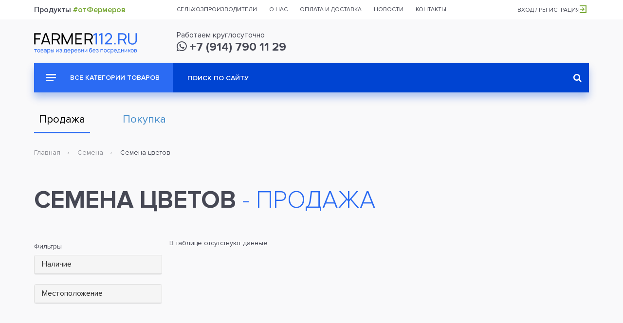

--- FILE ---
content_type: text/html;charset=UTF-8
request_url: https://farmer112.ru/shop/category/semena_tsvetov
body_size: 27568
content:




<!DOCTYPE html>
<html lang="ru">
<head>
	<meta charset="UTF-8">
	<title>Интернет-магазин</title>
	<meta name="viewport" content="width=device-width, initial-scale=1">
	<link rel="shortcut icon" href="/img/favicon.png" type="image/png">
	<link rel="stylesheet" href="/css/vendor/magnific-popup.css">
	<link rel="stylesheet" href="/css/vendor/bootstrap.min.css">
	<link rel="stylesheet" href="/css/vendor/select2.min.css">
	<link rel="stylesheet" href="/css/vendor/select2.fix.css">
	<link rel="stylesheet" href="/css/landing/remodal.css">
	<link rel="stylesheet" href="/css/landing/remodal-default-theme.css">
	<link rel="stylesheet" href="/css/landing/register_modal.css?0.0.120" type="text/css">
	<link rel="stylesheet" href="/css/shop/style.css?0.0.120" type="text/css">
    <link rel="stylesheet" href="/css/shop/new.css?0.0.120" type="text/css">
    <link rel="stylesheet" href="/css/shop/custom.css?0.0.120" type="text/css">
	<link rel="stylesheet" href="/css/landing/custom-datatable-paginate.css?0.0.120">
	<link rel="stylesheet" href="/css/categorized-checkboxes.css?0.0.120">
	
	
	<!-- Yandex.RTB -->
	<link rel="stylesheet" href="/css/landing/ya-rtb.css">
	<script>window.yaContextCb=window.yaContextCb||[]</script>
	<script src="https://yandex.ru/ads/system/context.js" async></script>
</head>
<body class="">

    <header id="header_top">
        <div class="container">
            <div class="row">
                <div class="col-lg-3 visible-lg" id="header_top_headline">Продукты <span>#отФермеров</span></div>
                <nav class="col-lg-7 col-sm-9">
                    <ul>
                        <li><a href="#">Сельхозпроизводители</a></li>
                        <li><a href="#">О нас</a></li>
                        <li><a href="#">Оплата и доставка</a></li>
                        <li><a href="#">Новости<span class="header_top_counter"></span></a></li>
                        <li><a href="#">Контакты</a></li>
                    </ul>
                </nav>
                <div class="col-lg-2 col-sm-3" id="header_top_location">
                	
                	
                		<a class="register_link" href="#">Вход / Регистрация<i class="icon icon-login_arrow"></i></a>
                	
                </div>
            </div>
        </div>
    </header>


    <header class="front_page" id="header_main">
        <div class="container">
            <div class="row">
                <div class="col-md-3" id="header_main_logo">
                    <a href="/"><img src="/img/shop/logo.svg" alt="Farmer112"></a>
                </div>
                <div class="col-md-6 col-sm-8 header_main_col_wrp" id="header_main_contacts">
                    <div>
                        Работаем круглосуточно<br><a href="tel:+79147901129"><i class="fa fa-whatsapp"></i>&nbsp;+7 (914) 790 11 29</a>
                    </div>
                </div>
            </div>
        </div>
    </header>


    <section class="container">
        <div id="top_menu">
            <div class="container-fluid">
                <div class="row">
                    <div class="col-lg-9 col-lg-push-3 col-md-8 col-md-push-4">
                        <form action="/shop/search">
                            <input type="text" name="keywords" placeholder="Поиск по сайту">
                            <button type="submit"><i class="fa fa-search" aria-hidden="true"></i></button>
                        </form>
                    </div>                    
                    <div class="col-lg-3 col-lg-pull-9 col-md-4 col-md-pull-8 hidden-sm">
                        <a href="#" id="top_menu_btn"><i class="icon icon-menu_more"></i> Все категории товаров</a>
                        <div id="top_menu_dd">
                            <ul>
                            	
	                                <li><a href="/shop/category/dlya_zhivotnykh"><span>Для животных</span></a>
	                                	
		                                    <div class="top_menu_dd_sub">
		                                        <div>
		                                        	
		                                        	
		                                        	
			                                        <div>
		                                        		
			                                                <ul>
			                                                    <li><a href="/shop/category/dlya_gryzunov" class="h">Для грызунов</a></li>
			                                                    
			                                                </ul>
			                                                
		                                            	
			                                                <ul>
			                                                    <li><a href="/shop/category/dlya_koshek" class="h">Для кошек</a></li>
			                                                    
			                                                </ul>
			                                                
		                                        				
		                                        				</div><div>
			                                                
		                                            	
			                                                <ul>
			                                                    <li><a href="/shop/category/dlya_ptits" class="h">Для птиц</a></li>
			                                                    
			                                                </ul>
			                                                
		                                            	
			                                                <ul>
			                                                    <li><a href="/shop/category/dlya_ryb_i_reptiliy" class="h">Для рыб и рептилий</a></li>
			                                                    
			                                                </ul>
			                                                
		                                        				
		                                        				</div><div>
			                                                
		                                            	
			                                                <ul>
			                                                    <li><a href="/shop/category/dlya_sobak" class="h">Для собак</a></li>
			                                                    
			                                                </ul>
			                                                
		                                            	                              
			                                        </div>
		                                        </div>
		                                    </div>
	                                    
	                                </li>
                                
	                                <li><a href="/shop/category/zhivotnyye"><span>Животные</span></a>
	                                	
		                                    <div class="top_menu_dd_sub">
		                                        <div>
		                                        	
		                                        	
		                                        	
			                                        <div>
		                                        		
			                                                <ul>
			                                                    <li><a href="/shop/category/bykiproizvoditeli_plemennyye" class="h">Быки-производители племенные</a></li>
			                                                    
			                                                </ul>
			                                                
		                                            	
			                                                <ul>
			                                                    <li><a href="/shop/category/bychki_i_telochki_" class="h">Бычки и телочки </a></li>
			                                                    
			                                                </ul>
			                                                
		                                            	
			                                                <ul>
			                                                    <li><a href="/shop/category/gusi" class="h">Гуси</a></li>
			                                                    
			                                                </ul>
			                                                
		                                            	
			                                                <ul>
			                                                    <li><a href="/shop/category/gusyata" class="h">Гусята</a></li>
			                                                    
			                                                </ul>
			                                                
		                                            	
			                                                <ul>
			                                                    <li><a href="/shop/category/doynyye_korovy" class="h">Дойные коровы</a></li>
			                                                    
			                                                </ul>
			                                                
		                                            	
			                                                <ul>
			                                                    <li><a href="/shop/category/indyuki" class="h">Индюки</a></li>
			                                                    
			                                                </ul>
			                                                
		                                        				
		                                        				</div><div>
			                                                
		                                            	
			                                                <ul>
			                                                    <li><a href="/shop/category/kozlykozykozlyata" class="h">Козлы/козы/козлята</a></li>
			                                                    
			                                                </ul>
			                                                
		                                            	
			                                                <ul>
			                                                    <li><a href="/shop/category/krolik1" class="h">Кролик</a></li>
			                                                    
			                                                </ul>
			                                                
		                                            	
			                                                <ul>
			                                                    <li><a href="/shop/category/kury" class="h">Куры</a></li>
			                                                    
			                                                </ul>
			                                                
		                                            	
			                                                <ul>
			                                                    <li><a href="/shop/category/molodnyak_krs_" class="h">молодняк КРС </a></li>
			                                                    
			                                                </ul>
			                                                
		                                            	
			                                                <ul>
			                                                    <li><a href="/shop/category/neteli_glubokoy_stelnosti" class="h">Нетели глубокой стельности</a></li>
			                                                    
			                                                </ul>
			                                                
		                                        				
		                                        				</div><div>
			                                                
		                                            	
			                                                <ul>
			                                                    <li><a href="/shop/category/petukhi" class="h">Петухи</a></li>
			                                                    
			                                                </ul>
			                                                
		                                            	
			                                                <ul>
			                                                    <li><a href="/shop/category/utki" class="h">Утки</a></li>
			                                                    
			                                                </ul>
			                                                
		                                            	
			                                                <ul>
			                                                    <li><a href="/shop/category/utyata" class="h">Утята</a></li>
			                                                    
			                                                </ul>
			                                                
		                                            	
			                                                <ul>
			                                                    <li><a href="/shop/category/tsyplyata" class="h">Цыплята</a></li>
			                                                    
			                                                </ul>
			                                                
		                                            	
			                                                <ul>
			                                                    <li><a href="/shop/category/yagnyata" class="h">Ягнята</a></li>
			                                                    
			                                                </ul>
			                                                
		                                            	                              
			                                        </div>
		                                        </div>
		                                    </div>
	                                    
	                                </li>
                                
	                                <li><a href="/shop/category/korma"><span>Корма</span></a>
	                                	
		                                    <div class="top_menu_dd_sub">
		                                        <div>
		                                        	
		                                        	
		                                        	
			                                        <div>
		                                        		
			                                                <ul>
			                                                    <li><a href="/shop/category/grubyye" class="h">грубые</a></li>
			                                                    
		                                        					
			                                                    		<li><a href="/shop/category/molodyye_pobegi_i_vetki_derevyev">молодые побеги и ветки деревьев</a></li>
			                                                    	
			                                                    		<li><a href="/shop/category/senazh">сенаж</a></li>
			                                                    	
			                                                    		<li><a href="/shop/category/seno">сено</a></li>
			                                                    	
			                                                    		<li><a href="/shop/category/soloma">солома</a></li>
			                                                    	
			                                                    
			                                                </ul>
			                                                
		                                            	
			                                                <ul>
			                                                    <li><a href="/shop/category/zelenyye" class="h">зеленые</a></li>
			                                                    
		                                        					
			                                                    		<li><a href="/shop/category/_otava"> отава</a></li>
			                                                    	
			                                                    		<li><a href="/shop/category/bakhchevyye_i_dr">бахчевые и др</a></li>
			                                                    	
			                                                    		<li><a href="/shop/category/botva">ботва</a></li>
			                                                    	
			                                                    		<li><a href="/shop/category/zlakovyye_i_bobovyye_kultury">злаковые и бобовые культуры</a></li>
			                                                    	
			                                                    
			                                                </ul>
			                                                
		                                            	
			                                                <ul>
			                                                    <li><a href="/shop/category/zernovyye1" class="h">Зерновые</a></li>
			                                                    
		                                        					
			                                                    		<li><a href="/shop/category/kukuruza1">Кукуруза</a></li>
			                                                    	
			                                                    		<li><a href="/shop/category/oves1">Овес</a></li>
			                                                    	
			                                                    		<li><a href="/shop/category/pshenitsa1">Пшеница</a></li>
			                                                    	
			                                                    		<li><a href="/shop/category/yachmen1">Ячмень</a></li>
			                                                    	
			                                                    
			                                                </ul>
			                                                
		                                        				
		                                        				</div><div>
			                                                
		                                            	
			                                                <ul>
			                                                    <li><a href="/shop/category/kontsentrirovannyye" class="h">концентрированные</a></li>
			                                                    
		                                        					
			                                                    		<li><a href="/shop/category/boby2">бобы</a></li>
			                                                    	
			                                                    		<li><a href="/shop/category/gorokh3">горох</a></li>
			                                                    	
			                                                    		<li><a href="/shop/category/lyupin1">люпин</a></li>
			                                                    	
			                                                    		<li><a href="/shop/category/soya1">соя</a></li>
			                                                    	
			                                                    		<li><a href="/shop/category/chechevitsa1">чечевица</a></li>
			                                                    	
			                                                    
			                                                </ul>
			                                                
		                                            	
			                                                <ul>
			                                                    <li><a href="/shop/category/korma_zhivotnogo_proiskhozhdeniya" class="h">корма животного происхождения</a></li>
			                                                    
		                                        					
			                                                    		<li><a href="/shop/category/kostyanaya_muka">костяная мука</a></li>
			                                                    	
			                                                    		<li><a href="/shop/category/myasnaya_ili_rybnaya_muka">мясная или рыбная мука</a></li>
			                                                    	
			                                                    		<li><a href="/shop/category/rybnyy_farsh">Рыбный фарш</a></li>
			                                                    	
			                                                    
			                                                </ul>
			                                                
		                                        				
		                                        				</div><div>
			                                                
		                                            	
			                                                <ul>
			                                                    <li><a href="/shop/category/otkhody_pishchevoy_promyshlennosti" class="h">отходы пищевой промышленности</a></li>
			                                                    
		                                        					
			                                                    		<li><a href="/shop/category/_zhmykh"> жмых</a></li>
			                                                    	
			                                                    		<li><a href="/shop/category/barda">барда</a></li>
			                                                    	
			                                                    		<li><a href="/shop/category/drobina">дробина</a></li>
			                                                    	
			                                                    		<li><a href="/shop/category/zhom">жом</a></li>
			                                                    	
			                                                    		<li><a href="/shop/category/melassa">меласса</a></li>
			                                                    	
			                                                    		<li><a href="/shop/category/shrot">шрот</a></li>
			                                                    	
			                                                    
			                                                </ul>
			                                                
		                                            	
			                                                <ul>
			                                                    <li><a href="/shop/category/sochnyye" class="h">сочные</a></li>
			                                                    
		                                        					
			                                                    		<li><a href="/shop/category/kombinirovannyy_silos">комбинированный силос</a></li>
			                                                    	
			                                                    		<li><a href="/shop/category/korneklubneplody">корнеклубнеплоды</a></li>
			                                                    	
			                                                    		<li><a href="/shop/category/silos">силос</a></li>
			                                                    	
			                                                    
			                                                </ul>
			                                                
		                                            	                              
			                                        </div>
		                                        </div>
		                                    </div>
	                                    
	                                </li>
                                
	                                <li><a href="/shop/category/lekarstvennaya_produktsiya_rasteniya_i_syrye"><span>Лекарственная продукция, растения и сырье</span></a>
	                                	
		                                    <div class="top_menu_dd_sub">
		                                        <div>
		                                        	
		                                        	
		                                        	
			                                        <div>
		                                        		
			                                                <ul>
			                                                    <li><a href="/shop/category/moreprodukty1" class="h">морепродукты</a></li>
			                                                    
		                                        					
			                                                    		<li><a href="/shop/category/ikra_morskogo_yezha">Икра морского ежа</a></li>
			                                                    	
			                                                    		<li><a href="/shop/category/morskaya_kapusta1">Морская капуста</a></li>
			                                                    	
			                                                    		<li><a href="/shop/category/produkty_iz_vodorosley">Продукты из водорослей</a></li>
			                                                    	
			                                                    		<li><a href="/shop/category/trepang1">Трепанг</a></li>
			                                                    	
			                                                    
			                                                </ul>
			                                                
		                                        				
		                                        				</div><div>
			                                                
		                                            	
			                                                <ul>
			                                                    <li><a href="/shop/category/rasteniya" class="h">Растения</a></li>
			                                                    
		                                        					
			                                                    		<li><a href="/shop/category/zhenshen">Женьшень</a></li>
			                                                    	
			                                                    
			                                                </ul>
			                                                
		                                            	                              
			                                        </div>
		                                        </div>
		                                    </div>
	                                    
	                                </li>
                                
	                                <li><a href="/shop/category/produkty_pitaniya"><span>Продукты питания</span></a>
	                                	
		                                    <div class="top_menu_dd_sub">
		                                        <div>
		                                        	
		                                        	
		                                        	
			                                        <div>
		                                        		
			                                                <ul>
			                                                    <li><a href="/shop/category/bakaleya" class="h">Бакалея</a></li>
			                                                    
		                                        					
			                                                    		<li><a href="/shop/category/kofe">Кофе</a></li>
			                                                    	
			                                                    		<li><a href="/shop/category/krupy">Крупы</a></li>
			                                                    	
			                                                    		<li><a href="/shop/category/makaronnyye_izdeliya">Макаронные изделия</a></li>
			                                                    	
			                                                    		<li><a href="/shop/category/muka">Мука</a></li>
			                                                    	
			                                                    		<li><a href="/shop/category/sousy1">Соусы</a></li>
			                                                    	
			                                                    		<li><a href="/shop/category/sukhofrukty">Сухофрукты</a></li>
			                                                    	
			                                                    		<li><a href="/shop/category/khlopya">Хлопья</a></li>
			                                                    	
			                                                    		<li><a href="/shop/category/chipsy">Чипсы</a></li>
			                                                    	
			                                                    		<li><a href="/shop/category/prochiye5">Прочие</a></li>
			                                                    	
			                                                    
			                                                </ul>
			                                                
		                                            	
			                                                <ul>
			                                                    <li><a href="/shop/category/bobovyye" class="h">Бобовые</a></li>
			                                                    
		                                        					
			                                                    		<li><a href="/shop/category/arakhis">Арахис</a></li>
			                                                    	
			                                                    		<li><a href="/shop/category/vika">Вика</a></li>
			                                                    	
			                                                    		<li><a href="/shop/category/gorokh2">Горох</a></li>
			                                                    	
			                                                    		<li><a href="/shop/category/klever_lugovoy">Клевер луговой</a></li>
			                                                    	
			                                                    		<li><a href="/shop/category/kormovyye_boby">Кормовые бобы</a></li>
			                                                    	
			                                                    		<li><a href="/shop/category/lyupin">Люпин</a></li>
			                                                    	
			                                                    		<li><a href="/shop/category/nut">Нут</a></li>
			                                                    	
			                                                    		<li><a href="/shop/category/soya">Соя</a></li>
			                                                    	
			                                                    		<li><a href="/shop/category/fasol2">Фасоль</a></li>
			                                                    	
			                                                    		<li><a href="/shop/category/chechevitsa">Чечевица</a></li>
			                                                    	
			                                                    		<li><a href="/shop/category/espartset">Эспарцет</a></li>
			                                                    	
			                                                    
			                                                </ul>
			                                                
		                                            	
			                                                <ul>
			                                                    <li><a href="/shop/category/detskoye_pitaniye" class="h">Детское питание</a></li>
			                                                    
		                                        					
			                                                    		<li><a href="/shop/category/kashi">Каши</a></li>
			                                                    	
			                                                    		<li><a href="/shop/category/molochnyye_smesi">Молочные смеси</a></li>
			                                                    	
			                                                    		<li><a href="/shop/category/myasnoye_pyure">Мясное пюре</a></li>
			                                                    	
			                                                    		<li><a href="/shop/category/napitki1">Напитки</a></li>
			                                                    	
			                                                    		<li><a href="/shop/category/ovoshchnoye_pyure">овощное пюре</a></li>
			                                                    	
			                                                    		<li><a href="/shop/category/pechenye">Печенье</a></li>
			                                                    	
			                                                    		<li><a href="/shop/category/fruktovoye_pyure">Фруктовое пюре</a></li>
			                                                    	
			                                                    		<li><a href="/shop/category/prochiye4">Прочие</a></li>
			                                                    	
			                                                    
			                                                </ul>
			                                                
		                                            	
			                                                <ul>
			                                                    <li><a href="/shop/category/dikorosy" class="h">Дикоросы</a></li>
			                                                    
		                                        					
			                                                    		<li><a href="/shop/category/griby">Грибы</a></li>
			                                                    	
			                                                    		<li><a href="/shop/category/orekhi">Орехи</a></li>
			                                                    	
			                                                    		<li><a href="/shop/category/rasteniya1">Растения</a></li>
			                                                    	
			                                                    		<li><a href="/shop/category/yagody">Ягоды</a></li>
			                                                    	
			                                                    		<li><a href="/shop/category/drugoye8">Другое</a></li>
			                                                    	
			                                                    
			                                                </ul>
			                                                
		                                            	
			                                                <ul>
			                                                    <li><a href="/shop/category/dich" class="h">Дичь</a></li>
			                                                    
		                                        					
			                                                    		<li><a href="/shop/category/myaso1">Мясо</a></li>
			                                                    	
			                                                    		<li><a href="/shop/category/ptitsa2">Птица</a></li>
			                                                    	
			                                                    		<li><a href="/shop/category/ryba1">Рыба</a></li>
			                                                    	
			                                                    		<li><a href="/shop/category/drugoye7">Другое</a></li>
			                                                    	
			                                                    
			                                                </ul>
			                                                
		                                            	
			                                                <ul>
			                                                    <li><a href="/shop/category/zamorozhennyye_blyuda_i_polufabrikaty" class="h">Замороженные блюда и полуфабрикаты</a></li>
			                                                    
		                                        					
			                                                    		<li><a href="/shop/category/vareniki">Вареники</a></li>
			                                                    	
			                                                    		<li><a href="/shop/category/kotlety">Котлеты</a></li>
			                                                    	
			                                                    		<li><a href="/shop/category/manty">Манты</a></li>
			                                                    	
			                                                    		<li><a href="/shop/category/myasnyye_izdeliya">Мясные изделия</a></li>
			                                                    	
			                                                    		<li><a href="/shop/category/ovoshchnyye_izdeliya">Овощные изделия</a></li>
			                                                    	
			                                                    		<li><a href="/shop/category/pelmeni">Пельмени</a></li>
			                                                    	
			                                                    		<li><a href="/shop/category/pozy">Позы</a></li>
			                                                    	
			                                                    		<li><a href="/shop/category/rybnyye_izdeliya">Рыбные изделия</a></li>
			                                                    	
			                                                    		<li><a href="/shop/category/tifteli">Тифтели</a></li>
			                                                    	
			                                                    		<li><a href="/shop/category/farsh">Фарш</a></li>
			                                                    	
			                                                    		<li><a href="/shop/category/drugoye2">Другое</a></li>
			                                                    	
			                                                    
			                                                </ul>
			                                                
		                                            	
			                                                <ul>
			                                                    <li><a href="/shop/category/zernovyye" class="h">Зерновые</a></li>
			                                                    
		                                        					
			                                                    		<li><a href="/shop/category/grechikha1">Гречиха</a></li>
			                                                    	
			                                                    		<li><a href="/shop/category/kinoa">Киноа</a></li>
			                                                    	
			                                                    		<li><a href="/shop/category/kukuruza2">Кукуруза</a></li>
			                                                    	
			                                                    		<li><a href="/shop/category/kunzhut">Кунжут</a></li>
			                                                    	
			                                                    		<li><a href="/shop/category/lebeda">Лебеда</a></li>
			                                                    	
			                                                    		<li><a href="/shop/category/oves">Овес</a></li>
			                                                    	
			                                                    		<li><a href="/shop/category/podsolnechnik">Подсолнечник</a></li>
			                                                    	
			                                                    		<li><a href="/shop/category/proso">Просо</a></li>
			                                                    	
			                                                    		<li><a href="/shop/category/pshenitsa">Пшеница</a></li>
			                                                    	
			                                                    		<li><a href="/shop/category/raps">Рапс</a></li>
			                                                    	
			                                                    		<li><a href="/shop/category/ris">Рис</a></li>
			                                                    	
			                                                    		<li><a href="/shop/category/rozh">Рожь</a></li>
			                                                    	
			                                                    		<li><a href="/shop/category/sorgo">Сорго</a></li>
			                                                    	
			                                                    		<li><a href="/shop/category/tritikale">Тритикале</a></li>
			                                                    	
			                                                    		<li><a href="/shop/category/yachmen">Ячмень</a></li>
			                                                    	
			                                                    
			                                                </ul>
			                                                
		                                            	
			                                                <ul>
			                                                    <li><a href="/shop/category/konditerskiye_izdeliya" class="h">Кондитерские изделия</a></li>
			                                                    
		                                        					
			                                                    		<li><a href="/shop/category/vostochnyye_sladosti">Восточные сладости</a></li>
			                                                    	
			                                                    		<li><a href="/shop/category/zhevatelnaya_rezinka">Жевательная резинка</a></li>
			                                                    	
			                                                    		<li><a href="/shop/category/zefir_pastila">Зефир, пастила</a></li>
			                                                    	
			                                                    		<li><a href="/shop/category/keksy_i_rulety">Кексы и рулеты</a></li>
			                                                    	
			                                                    		<li><a href="/shop/category/konfety_karamel_ledentsy">Конфеты, карамель, леденцы</a></li>
			                                                    	
			                                                    		<li><a href="/shop/category/marmelad">Мармелад</a></li>
			                                                    	
			                                                    		<li><a href="/shop/category/pechenye_kreker">Печенье, крекер</a></li>
			                                                    	
			                                                    		<li><a href="/shop/category/pryaniki_vafli">Пряники, вафли</a></li>
			                                                    	
			                                                    		<li><a href="/shop/category/sezonnyye_konditerskiye_izdeliya_k_prazdnikam">Сезонные кондитерские изделия к праздникам</a></li>
			                                                    	
			                                                    		<li><a href="/shop/category/sukhari_baranki_sushki">Сухари, баранки, сушки</a></li>
			                                                    	
			                                                    		<li><a href="/shop/category/torty_pirozhnyye_biskvity_korzhi">Торты, пирожные, бисквиты, коржи</a></li>
			                                                    	
			                                                    		<li><a href="/shop/category/frukty_i_orekhi_v_glazuri_drazhe">Фрукты и орехи в глазури, драже</a></li>
			                                                    	
			                                                    		<li><a href="/shop/category/shokolad_i_shokoladnyye_izdeliya">Шоколад и шоколадные изделия</a></li>
			                                                    	
			                                                    		<li><a href="/shop/category/drugiye">Другие</a></li>
			                                                    	
			                                                    
			                                                </ul>
			                                                
		                                        				
		                                        				</div><div>
			                                                
		                                            	
			                                                <ul>
			                                                    <li><a href="/shop/category/konservatsiya" class="h">Консервация</a></li>
			                                                    
		                                        					
			                                                    		<li><a href="/shop/category/varenye">Варенье</a></li>
			                                                    	
			                                                    		<li><a href="/shop/category/griby_konservatsiya">Грибы консервация</a></li>
			                                                    	
			                                                    		<li><a href="/shop/category/dikorosy_konservatsiya">Дикоросы консервация</a></li>
			                                                    	
			                                                    		<li><a href="/shop/category/myaso_konservatsiya">Мясо консервация</a></li>
			                                                    	
			                                                    		<li><a href="/shop/category/ovoshchi_konservatsiya">Овощи консервация</a></li>
			                                                    	
			                                                    		<li><a href="/shop/category/ptitsa_konservatsiya">Птица консервация</a></li>
			                                                    	
			                                                    		<li><a href="/shop/category/ryba_konservatsiya">Рыба консервация</a></li>
			                                                    	
			                                                    		<li><a href="/shop/category/frukty_konservatsiya">Фрукты консервация</a></li>
			                                                    	
			                                                    		<li><a href="/shop/category/drugoye_konservatsiya">Другое консервация</a></li>
			                                                    	
			                                                    
			                                                </ul>
			                                                
		                                            	
			                                                <ul>
			                                                    <li><a href="/shop/category/med__produkty_pchelovodstva" class="h">Мед / продукты пчеловодства</a></li>
			                                                    
		                                        					
			                                                    		<li><a href="/shop/category/med_araliya">Мед аралия</a></li>
			                                                    	
			                                                    		<li><a href="/shop/category/med_barkhat">Мед бархат</a></li>
			                                                    	
			                                                    		<li><a href="/shop/category/med_grechikha">Мед гречиха</a></li>
			                                                    	
			                                                    		<li><a href="/shop/category/med_dyagel">Мед дягель</a></li>
			                                                    	
			                                                    		<li><a href="/shop/category/med_labaznik_tavolga">Мед лабазник (таволга)</a></li>
			                                                    	
			                                                    		<li><a href="/shop/category/med_lipa">Мед липа</a></li>
			                                                    	
			                                                    		<li><a href="/shop/category/med_malina">Мед малина</a></li>
			                                                    	
			                                                    		<li><a href="/shop/category/med_oduvanchik">Мед одуванчик</a></li>
			                                                    	
			                                                    		<li><a href="/shop/category/med_raznotsvet">Мед разноцвет</a></li>
			                                                    	
			                                                    		<li><a href="/shop/category/med_serpukha">Мед серпуха</a></li>
			                                                    	
			                                                    		<li><a href="/shop/category/med_tayezhnyy">Мед таежный</a></li>
			                                                    	
			                                                    		<li><a href="/shop/category/nastoyka_lichinki_voskovoy_moli">Настойка личинки восковой моли</a></li>
			                                                    	
			                                                    		<li><a href="/shop/category/nastoyka_pchelinogo_podmora">Настойка пчелиного подмора</a></li>
			                                                    	
			                                                    		<li><a href="/shop/category/propolis">Прополис</a></li>
			                                                    	
			                                                    		<li><a href="/shop/category/pchelinyy_vosk">Пчелиный воск</a></li>
			                                                    	
			                                                    		<li><a href="/shop/category/pchelinyy_podmor_">Пчелиный подмор </a></li>
			                                                    	
			                                                    		<li><a href="/shop/category/pyltsa">Пыльца</a></li>
			                                                    	
			                                                    		<li><a href="/shop/category/drugoye6">Другое</a></li>
			                                                    	
			                                                    
			                                                </ul>
			                                                
		                                            	
			                                                <ul>
			                                                    <li><a href="/shop/category/molochnyye_produkty" class="h">Молочные продукты</a></li>
			                                                    
		                                        					
			                                                    		<li><a href="/shop/category/bioyogurt">Биойогурт</a></li>
			                                                    	
			                                                    		<li><a href="/shop/category/biokefir">Биокефир</a></li>
			                                                    	
			                                                    		<li><a href="/shop/category/brynza">Брынза</a></li>
			                                                    	
			                                                    		<li><a href="/shop/category/varenets">Варенец</a></li>
			                                                    	
			                                                    		<li><a href="/shop/category/yogurt">Йогурт</a></li>
			                                                    	
			                                                    		<li><a href="/shop/category/kefir">Кефир</a></li>
			                                                    	
			                                                    		<li><a href="/shop/category/krem_tvorozhennyy">Крем твороженный</a></li>
			                                                    	
			                                                    		<li><a href="/shop/category/maslo_slivochnoye">Масло сливочное</a></li>
			                                                    	
			                                                    		<li><a href="/shop/category/moloko">Молоко</a></li>
			                                                    	
			                                                    		<li><a href="/shop/category/moloko_sgushchennoye">Молоко сгущенное</a></li>
			                                                    	
			                                                    		<li><a href="/shop/category/moloko_toplenoye">Молоко топленое</a></li>
			                                                    	
			                                                    		<li><a href="/shop/category/moloko_tselnoye">Молоко цельное</a></li>
			                                                    	
			                                                    		<li><a href="/shop/category/morozhennoye">Мороженное</a></li>
			                                                    	
			                                                    		<li><a href="/shop/category/prostokvasha">Простокваша</a></li>
			                                                    	
			                                                    		<li><a href="/shop/category/ryazhenka">Ряженка</a></li>
			                                                    	
			                                                    		<li><a href="/shop/category/slivki">Сливки</a></li>
			                                                    	
			                                                    		<li><a href="/shop/category/smetana">Сметана</a></li>
			                                                    	
			                                                    		<li><a href="/shop/category/smetannyy_desert">Сметанный десерт</a></li>
			                                                    	
			                                                    		<li><a href="/shop/category/syvorotka">Сыворотка</a></li>
			                                                    	
			                                                    		<li><a href="/shop/category/syr">Сыр</a></li>
			                                                    	
			                                                    		<li><a href="/shop/category/syr_plavlenyy">Сыр плавленый</a></li>
			                                                    	
			                                                    		<li><a href="/shop/category/tvorog">Творог</a></li>
			                                                    	
			                                                    		<li><a href="/shop/category/tvorozhnaya_massa">Творожная масса</a></li>
			                                                    	
			                                                    		<li><a href="/shop/category/prochiye">Прочие</a></li>
			                                                    	
			                                                    
			                                                </ul>
			                                                
		                                            	
			                                                <ul>
			                                                    <li><a href="/shop/category/moreprodukty" class="h">Морепродукты</a></li>
			                                                    
		                                        					
			                                                    		<li><a href="/shop/category/grebeshok">Гребешок</a></li>
			                                                    	
			                                                    		<li><a href="/shop/category/krab">Краб</a></li>
			                                                    	
			                                                    		<li><a href="/shop/category/krevetka">Креветка</a></li>
			                                                    	
			                                                    		<li><a href="/shop/category/medvedka">Медведка</a></li>
			                                                    	
			                                                    		<li><a href="/shop/category/midii">Мидии</a></li>
			                                                    	
			                                                    		<li><a href="/shop/category/morskaya_kapusta">Морская капуста</a></li>
			                                                    	
			                                                    		<li><a href="/shop/category/spizula">Спизула</a></li>
			                                                    	
			                                                    		<li><a href="/shop/category/trepang">Трепанг</a></li>
			                                                    	
			                                                    		<li><a href="/shop/category/drugoye3">Другое</a></li>
			                                                    	
			                                                    
			                                                </ul>
			                                                
		                                            	
			                                                <ul>
			                                                    <li><a href="/shop/category/myaso" class="h">Мясо</a></li>
			                                                    
		                                        					
			                                                    		<li><a href="/shop/category/baranina">Баранина</a></li>
			                                                    	
			                                                    		<li><a href="/shop/category/govyadina">Говядина</a></li>
			                                                    	
			                                                    		<li><a href="/shop/category/zalivnyye_i_kholodtsy">Заливные и холодцы</a></li>
			                                                    	
			                                                    		<li><a href="/shop/category/kozlyatina">Козлятина</a></li>
			                                                    	
			                                                    		<li><a href="/shop/category/kolbasy_sosiski_rulety">Колбасы, сосиски, рулеты</a></li>
			                                                    	
			                                                    		<li><a href="/shop/category/konina">Конина</a></li>
			                                                    	
			                                                    		<li><a href="/shop/category/kopchenosti1">Копчености</a></li>
			                                                    	
			                                                    		<li><a href="/shop/category/krolik">Кролик</a></li>
			                                                    	
			                                                    		<li><a href="/shop/category/polufabrikaty">Полуфабрикаты</a></li>
			                                                    	
			                                                    		<li><a href="/shop/category/svinina">Свинина</a></li>
			                                                    	
			                                                    		<li><a href="/shop/category/telyatina">Телятина</a></li>
			                                                    	
			                                                    		<li><a href="/shop/category/shashlyk">Шашлык</a></li>
			                                                    	
			                                                    		<li><a href="/shop/category/drugoye">Другое</a></li>
			                                                    	
			                                                    
			                                                </ul>
			                                                
		                                            	
			                                                <ul>
			                                                    <li><a href="/shop/category/napitki" class="h">Напитки</a></li>
			                                                    
		                                        					
			                                                    		<li><a href="/shop/category/morsy">Морсы</a></li>
			                                                    	
			                                                    		<li><a href="/shop/category/soki">Соки</a></li>
			                                                    	
			                                                    		<li><a href="/shop/category/prochiye2">Прочие</a></li>
			                                                    	
			                                                    
			                                                </ul>
			                                                
		                                            	
			                                                <ul>
			                                                    <li><a href="/shop/category/ovoshchi" class="h">Овощи</a></li>
			                                                    
		                                        					
			                                                    		<li><a href="/shop/category/baklazhany">Баклажаны</a></li>
			                                                    	
			                                                    		<li><a href="/shop/category/zelen">Зелень</a></li>
			                                                    	
			                                                    		<li><a href="/shop/category/kabachki">Кабачки</a></li>
			                                                    	
			                                                    		<li><a href="/shop/category/kapusta">Капуста</a></li>
			                                                    	
			                                                    		<li><a href="/shop/category/kartofel">Картофель</a></li>
			                                                    	
			                                                    		<li><a href="/shop/category/luk">Лук</a></li>
			                                                    	
			                                                    		<li><a href="/shop/category/morkov">Морковь</a></li>
			                                                    	
			                                                    		<li><a href="/shop/category/ogurtsy">Огурцы</a></li>
			                                                    	
			                                                    		<li><a href="/shop/category/perets_gorkiy">Перец Горький</a></li>
			                                                    	
			                                                    		<li><a href="/shop/category/perets_sladkiy2">Перец сладкий</a></li>
			                                                    	
			                                                    		<li><a href="/shop/category/pomidory">Помидоры</a></li>
			                                                    	
			                                                    		<li><a href="/shop/category/svekla">Свекла</a></li>
			                                                    	
			                                                    		<li><a href="/shop/category/tykvy">Тыквы</a></li>
			                                                    	
			                                                    		<li><a href="/shop/category/chesnok">Чеснок</a></li>
			                                                    	
			                                                    		<li><a href="/shop/category/drugoye4">Другое</a></li>
			                                                    	
			                                                    
			                                                </ul>
			                                                
		                                            	
			                                                <ul>
			                                                    <li><a href="/shop/category/prigotovlennyye_blyuda" class="h">Приготовленные блюда</a></li>
			                                                    
		                                        					
			                                                    		<li><a href="/shop/category/garnir">Гарнир</a></li>
			                                                    	
			                                                    		<li><a href="/shop/category/goryachiye">Горячие</a></li>
			                                                    	
			                                                    		<li><a href="/shop/category/deserty">Десерты</a></li>
			                                                    	
			                                                    		<li><a href="/shop/category/zauski">Зауски</a></li>
			                                                    	
			                                                    		<li><a href="/shop/category/lapsha">Лапша</a></li>
			                                                    	
			                                                    		<li><a href="/shop/category/nabory">Наборы</a></li>
			                                                    	
			                                                    		<li><a href="/shop/category/ris1">Рис</a></li>
			                                                    	
			                                                    		<li><a href="/shop/category/salaty2">Салаты</a></li>
			                                                    	
			                                                    		<li><a href="/shop/category/sousy">Соусы</a></li>
			                                                    	
			                                                    		<li><a href="/shop/category/supy">Супы</a></li>
			                                                    	
			                                                    
			                                                </ul>
			                                                
		                                        				
		                                        				</div><div>
			                                                
		                                            	
			                                                <ul>
			                                                    <li><a href="/shop/category/ptitsa" class="h">Птица</a></li>
			                                                    
		                                        					
			                                                    		<li><a href="/shop/category/gus">Гусь</a></li>
			                                                    	
			                                                    		<li><a href="/shop/category/zalivnyye_i_kholodtsy1">Заливные и холодцы</a></li>
			                                                    	
			                                                    		<li><a href="/shop/category/indeyka">Индейка</a></li>
			                                                    	
			                                                    		<li><a href="/shop/category/kolbasy_kupaty">Колбасы, купаты</a></li>
			                                                    	
			                                                    		<li><a href="/shop/category/kopchenosti">Копчености</a></li>
			                                                    	
			                                                    		<li><a href="/shop/category/kuritsa">Курица</a></li>
			                                                    	
			                                                    		<li><a href="/shop/category/perepelka">Перепелка</a></li>
			                                                    	
			                                                    		<li><a href="/shop/category/polufabrikaty1">Полуфабрикаты</a></li>
			                                                    	
			                                                    		<li><a href="/shop/category/subprodukty">Субпродукты</a></li>
			                                                    	
			                                                    		<li><a href="/shop/category/utka">Утка</a></li>
			                                                    	
			                                                    		<li><a href="/shop/category/shashlyk1">Шашлык</a></li>
			                                                    	
			                                                    		<li><a href="/shop/category/drugoye1">Другое</a></li>
			                                                    	
			                                                    
			                                                </ul>
			                                                
		                                            	
			                                                <ul>
			                                                    <li><a href="/shop/category/ryba" class="h">Рыба</a></li>
			                                                    
		                                        					
			                                                    		<li><a href="/shop/category/morskaya_ryba">Морская рыба</a></li>
			                                                    	
			                                                    		<li><a href="/shop/category/polufabrikaty2">Полуфабрикаты</a></li>
			                                                    	
			                                                    		<li><a href="/shop/category/presnovodnaya_ryba">Пресноводная рыба</a></li>
			                                                    	
			                                                    		<li><a href="/shop/category/prochaya_ryba">Прочая рыба</a></li>
			                                                    	
			                                                    
			                                                </ul>
			                                                
		                                            	
			                                                <ul>
			                                                    <li><a href="/shop/category/spetsii" class="h">Специи</a></li>
			                                                    
		                                        					
			                                                    		<li><a href="/shop/category/imbir">Имбирь</a></li>
			                                                    	
			                                                    		<li><a href="/shop/category/koritsa">Корица</a></li>
			                                                    	
			                                                    		<li><a href="/shop/category/len_semya">Лен семя</a></li>
			                                                    	
			                                                    		<li><a href="/shop/category/orekh_muskatnyy">Орех мускатный</a></li>
			                                                    	
			                                                    		<li><a href="/shop/category/smes_spetsiy">Смесь специй</a></li>
			                                                    	
			                                                    		<li><a href="/shop/category/tomaty">Томаты</a></li>
			                                                    	
			                                                    		<li><a href="/shop/category/prochiye3">Прочие</a></li>
			                                                    	
			                                                    
			                                                </ul>
			                                                
		                                            	
			                                                <ul>
			                                                    <li><a href="/shop/category/frukty" class="h">Фрукты</a></li>
			                                                    
		                                        					
			                                                    		<li><a href="/shop/category/abrikosy">Абрикосы</a></li>
			                                                    	
			                                                    		<li><a href="/shop/category/avokado">Авокадо</a></li>
			                                                    	
			                                                    		<li><a href="/shop/category/ananas">Ананас</a></li>
			                                                    	
			                                                    		<li><a href="/shop/category/apelsiny">Апельсины</a></li>
			                                                    	
			                                                    		<li><a href="/shop/category/banany">Бананы</a></li>
			                                                    	
			                                                    		<li><a href="/shop/category/vishnya">Вишня</a></li>
			                                                    	
			                                                    		<li><a href="/shop/category/grushi">Груши</a></li>
			                                                    	
			                                                    		<li><a href="/shop/category/durian">Дуриан</a></li>
			                                                    	
			                                                    		<li><a href="/shop/category/kivi">Киви</a></li>
			                                                    	
			                                                    		<li><a href="/shop/category/kokos">Кокос</a></li>
			                                                    	
			                                                    		<li><a href="/shop/category/limony">Лимоны</a></li>
			                                                    	
			                                                    		<li><a href="/shop/category/mango">Манго</a></li>
			                                                    	
			                                                    		<li><a href="/shop/category/mandariny">Мандарины</a></li>
			                                                    	
			                                                    		<li><a href="/shop/category/papayya">Папайя</a></li>
			                                                    	
			                                                    		<li><a href="/shop/category/persiki">Персики</a></li>
			                                                    	
			                                                    		<li><a href="/shop/category/slivy">Сливы</a></li>
			                                                    	
			                                                    		<li><a href="/shop/category/khurma">Хурма</a></li>
			                                                    	
			                                                    		<li><a href="/shop/category/yabloki">Яблоки</a></li>
			                                                    	
			                                                    		<li><a href="/shop/category/drugoye5">Другое</a></li>
			                                                    	
			                                                    
			                                                </ul>
			                                                
		                                            	
			                                                <ul>
			                                                    <li><a href="/shop/category/khlebobulochnaya_produktsiya" class="h">Хлебобулочная продукция</a></li>
			                                                    
		                                        					
			                                                    		<li><a href="/shop/category/bubliki">Бублики</a></li>
			                                                    	
			                                                    		<li><a href="/shop/category/bulochnyye_izdeliya">Булочные изделия</a></li>
			                                                    	
			                                                    		<li><a href="/shop/category/sukhari">Сухари</a></li>
			                                                    	
			                                                    		<li><a href="/shop/category/sushki">Сушки</a></li>
			                                                    	
			                                                    		<li><a href="/shop/category/khleb">Хлеб</a></li>
			                                                    	
			                                                    		<li><a href="/shop/category/drugoye9">Другое</a></li>
			                                                    	
			                                                    
			                                                </ul>
			                                                
		                                            	
			                                                <ul>
			                                                    <li><a href="/shop/category/yagoda" class="h">Ягода</a></li>
			                                                    
		                                        					
			                                                    		<li><a href="/shop/category/arbuz">Арбуз</a></li>
			                                                    	
			                                                    		<li><a href="/shop/category/barbaris">Барбарис</a></li>
			                                                    	
			                                                    		<li><a href="/shop/category/brusnika">Брусника</a></li>
			                                                    	
			                                                    		<li><a href="/shop/category/buzina">Бузина</a></li>
			                                                    	
			                                                    		<li><a href="/shop/category/vinograd1">Виноград</a></li>
			                                                    	
			                                                    		<li><a href="/shop/category/vishnya1">Вишня</a></li>
			                                                    	
			                                                    		<li><a href="/shop/category/godzhi_yagody">Годжи ягоды</a></li>
			                                                    	
			                                                    		<li><a href="/shop/category/golubika">Голубика</a></li>
			                                                    	
			                                                    		<li><a href="/shop/category/dynya">Дыня</a></li>
			                                                    	
			                                                    		<li><a href="/shop/category/yezhevika">Ежевика</a></li>
			                                                    	
			                                                    		<li><a href="/shop/category/zhimolost1">Жимолость</a></li>
			                                                    	
			                                                    		<li><a href="/shop/category/zemlyanika">Земляника</a></li>
			                                                    	
			                                                    		<li><a href="/shop/category/irga">Ирга</a></li>
			                                                    	
			                                                    		<li><a href="/shop/category/kalina">Калина</a></li>
			                                                    	
			                                                    		<li><a href="/shop/category/kizil">Кизил</a></li>
			                                                    	
			                                                    		<li><a href="/shop/category/klubnika1">Клубника</a></li>
			                                                    	
			                                                    		<li><a href="/shop/category/klyukva">Клюква</a></li>
			                                                    	
			                                                    		<li><a href="/shop/category/krasnaya_smorodina">Красная смородина</a></li>
			                                                    	
			                                                    		<li><a href="/shop/category/kryzhovnik1">Крыжовник</a></li>
			                                                    	
			                                                    		<li><a href="/shop/category/limonnik">Лимонник</a></li>
			                                                    	
			                                                    		<li><a href="/shop/category/malina1">Малина</a></li>
			                                                    	
			                                                    		<li><a href="/shop/category/moroshka">Морошка</a></li>
			                                                    	
			                                                    		<li><a href="/shop/category/oblepikha">Облепиха</a></li>
			                                                    	
			                                                    		<li><a href="/shop/category/olivki">Оливки</a></li>
			                                                    	
			                                                    		<li><a href="/shop/category/ryabina">Рябина</a></li>
			                                                    	
			                                                    		<li><a href="/shop/category/smorodina_belaya">Смородина белая</a></li>
			                                                    	
			                                                    		<li><a href="/shop/category/smorodina_chernaya">Смородина черная</a></li>
			                                                    	
			                                                    		<li><a href="/shop/category/tern">Терн</a></li>
			                                                    	
			                                                    		<li><a href="/shop/category/feykhoa">Фейхоа</a></li>
			                                                    	
			                                                    		<li><a href="/shop/category/fizalis">Физалис</a></li>
			                                                    	
			                                                    		<li><a href="/shop/category/cheremukha">Черемуха</a></li>
			                                                    	
			                                                    		<li><a href="/shop/category/chereshnya">Черешня</a></li>
			                                                    	
			                                                    		<li><a href="/shop/category/chernika">Черника</a></li>
			                                                    	
			                                                    		<li><a href="/shop/category/chernoplodnaya_ryabina">Черноплодная рябина</a></li>
			                                                    	
			                                                    		<li><a href="/shop/category/shelkovitsa">Шелковица</a></li>
			                                                    	
			                                                    		<li><a href="/shop/category/shipovnik">Шиповник</a></li>
			                                                    	
			                                                    
			                                                </ul>
			                                                
		                                            	
			                                                <ul>
			                                                    <li><a href="/shop/category/yaytso" class="h">Яйцо</a></li>
			                                                    
		                                        					
			                                                    		<li><a href="/shop/category/gusinoye_yaytso">Гусиное яйцо</a></li>
			                                                    	
			                                                    		<li><a href="/shop/category/kurinoye_yaytso">Куриное яйцо</a></li>
			                                                    	
			                                                    		<li><a href="/shop/category/perepelinoye_yaytso">Перепелиное яйцо</a></li>
			                                                    	
			                                                    		<li><a href="/shop/category/strausinoye_yaytso">Страусиное яйцо</a></li>
			                                                    	
			                                                    		<li><a href="/shop/category/utinoye_yaytso">Утиное яйцо</a></li>
			                                                    	
			                                                    		<li><a href="/shop/category/yaytso_indeyki_">Яйцо индейки </a></li>
			                                                    	
			                                                    
			                                                </ul>
			                                                
		                                            	
			                                                <ul>
			                                                    <li><a href="/shop/category/procheye" class="h">Прочее</a></li>
			                                                    
		                                        					
			                                                    		<li><a href="/shop/category/prochiye_produkty">Прочие продукты</a></li>
			                                                    	
			                                                    
			                                                </ul>
			                                                
		                                            	                              
			                                        </div>
		                                        </div>
		                                    </div>
	                                    
	                                </li>
                                
	                                <li><a href="/shop/category/rassada"><span>Рассада</span></a>
	                                	
		                                    <div class="top_menu_dd_sub">
		                                        <div>
		                                        	
		                                        	
		                                        	
			                                        <div>
		                                        		
			                                                <ul>
			                                                    <li><a href="/shop/category/rassada_dekorativnykh_ovoshchey" class="h">Рассада декоративных овощей</a></li>
			                                                    
		                                        					
			                                                    		<li><a href="/shop/category/dekorativnyye_ovoshchi_raznyye1">Декоративные овощи разные</a></li>
			                                                    	
			                                                    		<li><a href="/shop/category/kapusty_dekorativnyye1">Капусты декоративные</a></li>
			                                                    	
			                                                    		<li><a href="/shop/category/pertsy_dekorativnyye1">Перцы декоративные</a></li>
			                                                    	
			                                                    		<li><a href="/shop/category/podsolnechniki_dekorativnyye1">Подсолнечники декоративные</a></li>
			                                                    	
			                                                    		<li><a href="/shop/category/tykvy_dekorativnyye1">Тыквы декоративные</a></li>
			                                                    	
			                                                    		<li><a href="/shop/category/fasol_dekorativnaya1">Фасоль декоративная</a></li>
			                                                    	
			                                                    
			                                                </ul>
			                                                
		                                            	
			                                                <ul>
			                                                    <li><a href="/shop/category/rassada_zeleni_i_pryanostey" class="h">Рассада зелени и пряностей</a></li>
			                                                    
		                                        					
			                                                    		<li><a href="/shop/category/baziliki1">Базилики</a></li>
			                                                    	
			                                                    		<li><a href="/shop/category/gorchitsa1">Горчица</a></li>
			                                                    	
			                                                    		<li><a href="/shop/category/kinza1">Кинза</a></li>
			                                                    	
			                                                    		<li><a href="/shop/category/luk_na_zelen1">Лук на зелень</a></li>
			                                                    	
			                                                    		<li><a href="/shop/category/mangold1">Мангольд</a></li>
			                                                    	
			                                                    		<li><a href="/shop/category/mikrozelen1">Микрозелень</a></li>
			                                                    	
			                                                    		<li><a href="/shop/category/petrushki1">Петрушки</a></li>
			                                                    	
			                                                    		<li><a href="/shop/category/pryanosti1">Пряности</a></li>
			                                                    	
			                                                    		<li><a href="/shop/category/rukkola1">Руккола</a></li>
			                                                    	
			                                                    		<li><a href="/shop/category/salaty1">Салаты</a></li>
			                                                    	
			                                                    		<li><a href="/shop/category/tabak_kuritelnyy1">Табак курительный</a></li>
			                                                    	
			                                                    		<li><a href="/shop/category/ukrop1">Укроп</a></li>
			                                                    	
			                                                    		<li><a href="/shop/category/shpinat1">Шпинат</a></li>
			                                                    	
			                                                    		<li><a href="/shop/category/shchavel1">Щавель</a></li>
			                                                    	
			                                                    		<li><a href="/shop/category/drugoye10">Другое</a></li>
			                                                    	
			                                                    
			                                                </ul>
			                                                
		                                            	
			                                                <ul>
			                                                    <li><a href="/shop/category/rassada_komnatnykh_rasteniy" class="h">Рассада комнатных растений</a></li>
			                                                    
		                                        					
			                                                    		<li><a href="/shop/category/balzaminy1">Бальзамины</a></li>
			                                                    	
			                                                    		<li><a href="/shop/category/barvinki3">Барвинки</a></li>
			                                                    	
			                                                    		<li><a href="/shop/category/begonii2">Бегонии</a></li>
			                                                    	
			                                                    		<li><a href="/shop/category/gloksinii1">Глоксинии</a></li>
			                                                    	
			                                                    		<li><a href="/shop/category/koleusy1">Колеусы</a></li>
			                                                    	
			                                                    		<li><a href="/shop/category/krestovniki3">Крестовники</a></li>
			                                                    	
			                                                    		<li><a href="/shop/category/passiflory1">Пассифлоры</a></li>
			                                                    	
			                                                    		<li><a href="/shop/category/pelargonii_geran1">Пеларгонии (герань)</a></li>
			                                                    	
			                                                    		<li><a href="/shop/category/tsiklameny1">Цикламены</a></li>
			                                                    	
			                                                    		<li><a href="/shop/category/eustomy1">Эустомы</a></li>
			                                                    	
			                                                    		<li><a href="/shop/category/prochiye1">Прочие</a></li>
			                                                    	
			                                                    
			                                                </ul>
			                                                
		                                        				
		                                        				</div><div>
			                                                
		                                            	
			                                                <ul>
			                                                    <li><a href="/shop/category/rassada_lekarstvennykh_rasteniy" class="h">Рассада лекарственных растений</a></li>
			                                                    
		                                        					
			                                                    		<li><a href="/shop/category/valeriana1">Валериана</a></li>
			                                                    	
			                                                    		<li><a href="/shop/category/dushitsa1">Душица</a></li>
			                                                    	
			                                                    		<li><a href="/shop/category/zveroboy1">Зверобой</a></li>
			                                                    	
			                                                    		<li><a href="/shop/category/melissa1">Мелисса</a></li>
			                                                    	
			                                                    		<li><a href="/shop/category/myata1">Мята</a></li>
			                                                    	
			                                                    		<li><a href="/shop/category/romashka1">Ромашка</a></li>
			                                                    	
			                                                    		<li><a href="/shop/category/shalfey1">Шалфей</a></li>
			                                                    	
			                                                    		<li><a href="/shop/category/drugoye11">Другое</a></li>
			                                                    	
			                                                    
			                                                </ul>
			                                                
		                                            	
			                                                <ul>
			                                                    <li><a href="/shop/category/rassada_ovoshchey" class="h">Рассада овощей</a></li>
			                                                    
		                                        					
			                                                    		<li><a href="/shop/category/baklazhany2">Баклажаны</a></li>
			                                                    	
			                                                    		<li><a href="/shop/category/dyni1">Дыни</a></li>
			                                                    	
			                                                    		<li><a href="/shop/category/kabachki2">Кабачки</a></li>
			                                                    	
			                                                    		<li><a href="/shop/category/kapusta2">Капуста</a></li>
			                                                    	
			                                                    		<li><a href="/shop/category/kartofel2">Картофель</a></li>
			                                                    	
			                                                    		<li><a href="/shop/category/luk2">Лук</a></li>
			                                                    	
			                                                    		<li><a href="/shop/category/ogurtsy2">Огурцы</a></li>
			                                                    	
			                                                    		<li><a href="/shop/category/patissony1">Патиссоны</a></li>
			                                                    	
			                                                    		<li><a href="/shop/category/perets_ostryy1">Перец острый</a></li>
			                                                    	
			                                                    		<li><a href="/shop/category/perets_sladkiy1">Перец сладкий</a></li>
			                                                    	
			                                                    		<li><a href="/shop/category/selderey1">Сельдерей</a></li>
			                                                    	
			                                                    		<li><a href="/shop/category/tomaty_pomidory1">Томаты (Помидоры)</a></li>
			                                                    	
			                                                    		<li><a href="/shop/category/tykvy2">Тыквы</a></li>
			                                                    	
			                                                    		<li><a href="/shop/category/drugiye1">Другие</a></li>
			                                                    	
			                                                    
			                                                </ul>
			                                                
		                                        				
		                                        				</div><div>
			                                                
		                                            	
			                                                <ul>
			                                                    <li><a href="/shop/category/rassada_tsvetov" class="h">Рассада цветов</a></li>
			                                                    
		                                        					
			                                                    		<li><a href="/shop/category/rassada_tsvetov_dvuletnikh">Рассада цветов двулетних</a></li>
			                                                    	
			                                                    		<li><a href="/shop/category/rassada_tsvetov_mnogoletnikh">Рассада цветов многолетних</a></li>
			                                                    	
			                                                    		<li><a href="/shop/category/rassada_tsvetov_odnoletnikh">Рассада цветов однолетних</a></li>
			                                                    	
			                                                    
			                                                </ul>
			                                                
		                                            	
			                                                <ul>
			                                                    <li><a href="/shop/category/rassada_yagodnykh_kultur" class="h">Рассада ягодных культур</a></li>
			                                                    
		                                        					
			                                                    		<li><a href="/shop/category/arbuzy_rassada">Арбузы рассада</a></li>
			                                                    	
			                                                    		<li><a href="/shop/category/zemlyanika_rassada">Земляника рассада</a></li>
			                                                    	
			                                                    		<li><a href="/shop/category/klubnika_rassada">Клубника рассада</a></li>
			                                                    	
			                                                    		<li><a href="/shop/category/lesnyye_yagody_rassada">Лесные ягоды рассада</a></li>
			                                                    	
			                                                    
			                                                </ul>
			                                                
		                                            	                              
			                                        </div>
		                                        </div>
		                                    </div>
	                                    
	                                </li>
                                
	                                <li><a href="/shop/category/sazhentsy_i_posadochnyy_material"><span>Саженцы и посадочный материал</span></a>
	                                	
		                                    <div class="top_menu_dd_sub">
		                                        <div>
		                                        	
		                                        	
		                                        	
			                                        <div>
		                                        		
			                                                <ul>
			                                                    <li><a href="/shop/category/abrikos_sazhentsy" class="h">Абрикос саженцы</a></li>
			                                                    
			                                                </ul>
			                                                
		                                            	
			                                                <ul>
			                                                    <li><a href="/shop/category/aktinidiya_sazhentsy" class="h">Актинидия саженцы</a></li>
			                                                    
			                                                </ul>
			                                                
		                                            	
			                                                <ul>
			                                                    <li><a href="/shop/category/astilby" class="h">Астильбы</a></li>
			                                                    
			                                                </ul>
			                                                
		                                            	
			                                                <ul>
			                                                    <li><a href="/shop/category/begonii1" class="h">Бегонии</a></li>
			                                                    
			                                                </ul>
			                                                
		                                            	
			                                                <ul>
			                                                    <li><a href="/shop/category/botat" class="h">Ботат</a></li>
			                                                    
			                                                </ul>
			                                                
		                                            	
			                                                <ul>
			                                                    <li><a href="/shop/category/vinograd_sazhentsy" class="h">Виноград саженцы</a></li>
			                                                    
			                                                </ul>
			                                                
		                                            	
			                                                <ul>
			                                                    <li><a href="/shop/category/vishnya_sazhentsy" class="h">Вишня саженцы</a></li>
			                                                    
			                                                </ul>
			                                                
		                                            	
			                                                <ul>
			                                                    <li><a href="/shop/category/georginy" class="h">Георгины</a></li>
			                                                    
			                                                </ul>
			                                                
		                                            	
			                                                <ul>
			                                                    <li><a href="/shop/category/gladiolusy" class="h">Гладиолусы</a></li>
			                                                    
			                                                </ul>
			                                                
		                                            	
			                                                <ul>
			                                                    <li><a href="/shop/category/golubika_sazhentsy" class="h">Голубика саженцы</a></li>
			                                                    
			                                                </ul>
			                                                
		                                            	
			                                                <ul>
			                                                    <li><a href="/shop/category/grusha_sazhentsy" class="h">Груша саженцы</a></li>
			                                                    
			                                                </ul>
			                                                
		                                            	
			                                                <ul>
			                                                    <li><a href="/shop/category/dekorativnyye_derevya" class="h">Декоративные деревья</a></li>
			                                                    
			                                                </ul>
			                                                
		                                            	
			                                                <ul>
			                                                    <li><a href="/shop/category/dekorativnyye_kustarniki" class="h">Декоративные кустарники</a></li>
			                                                    
			                                                </ul>
			                                                
		                                            	
			                                                <ul>
			                                                    <li><a href="/shop/category/yezhevika_sazhentsy" class="h">Ежевика саженцы</a></li>
			                                                    
			                                                </ul>
			                                                
		                                            	
			                                                <ul>
			                                                    <li><a href="/shop/category/zhimolost_sazhentsy" class="h">Жимолость саженцы</a></li>
			                                                    
			                                                </ul>
			                                                
		                                        				
		                                        				</div><div>
			                                                
		                                            	
			                                                <ul>
			                                                    <li><a href="/shop/category/irga1" class="h">Ирга</a></li>
			                                                    
			                                                </ul>
			                                                
		                                            	
			                                                <ul>
			                                                    <li><a href="/shop/category/irisy" class="h">Ирисы</a></li>
			                                                    
			                                                </ul>
			                                                
		                                            	
			                                                <ul>
			                                                    <li><a href="/shop/category/kalina_sazhentsy" class="h">Калина саженцы</a></li>
			                                                    
			                                                </ul>
			                                                
		                                            	
			                                                <ul>
			                                                    <li><a href="/shop/category/kally" class="h">Каллы</a></li>
			                                                    
			                                                </ul>
			                                                
		                                            	
			                                                <ul>
			                                                    <li><a href="/shop/category/kanny" class="h">Канны</a></li>
			                                                    
			                                                </ul>
			                                                
		                                            	
			                                                <ul>
			                                                    <li><a href="/shop/category/kartofel__sevok" class="h">Картофель - севок</a></li>
			                                                    
			                                                </ul>
			                                                
		                                            	
			                                                <ul>
			                                                    <li><a href="/shop/category/kronvel_sazhentsy" class="h">Кронвель саженцы</a></li>
			                                                    
			                                                </ul>
			                                                
		                                            	
			                                                <ul>
			                                                    <li><a href="/shop/category/kryzhovnik_sazhentsy" class="h">Крыжовник саженцы</a></li>
			                                                    
			                                                </ul>
			                                                
		                                            	
			                                                <ul>
			                                                    <li><a href="/shop/category/lilii" class="h">Лилии</a></li>
			                                                    
			                                                </ul>
			                                                
		                                            	
			                                                <ul>
			                                                    <li><a href="/shop/category/limonnik_sazhentsy" class="h">Лимонник саженцы</a></li>
			                                                    
			                                                </ul>
			                                                
		                                            	
			                                                <ul>
			                                                    <li><a href="/shop/category/lokh" class="h">Лох</a></li>
			                                                    
			                                                </ul>
			                                                
		                                            	
			                                                <ul>
			                                                    <li><a href="/shop/category/malina_sazhentsy" class="h">Малина саженцы</a></li>
			                                                    
			                                                </ul>
			                                                
		                                            	
			                                                <ul>
			                                                    <li><a href="/shop/category/oblepikha_sazhentsy" class="h">Облепиха саженцы</a></li>
			                                                    
			                                                </ul>
			                                                
		                                            	
			                                                <ul>
			                                                    <li><a href="/shop/category/persik_sazhentsy" class="h">Персик саженцы</a></li>
			                                                    
			                                                </ul>
			                                                
		                                        				
		                                        				</div><div>
			                                                
		                                            	
			                                                <ul>
			                                                    <li><a href="/shop/category/piony_travyanistyye" class="h">Пионы травянистые</a></li>
			                                                    
			                                                </ul>
			                                                
		                                            	
			                                                <ul>
			                                                    <li><a href="/shop/category/ryabina_sazhentsy" class="h">Рябина саженцы</a></li>
			                                                    
			                                                </ul>
			                                                
		                                            	
			                                                <ul>
			                                                    <li><a href="/shop/category/sazhentsy_roz" class="h">Саженцы роз</a></li>
			                                                    
			                                                </ul>
			                                                
		                                            	
			                                                <ul>
			                                                    <li><a href="/shop/category/sliva_sazhentsy" class="h">Слива саженцы</a></li>
			                                                    
			                                                </ul>
			                                                
		                                            	
			                                                <ul>
			                                                    <li><a href="/shop/category/smorodina_sazhentsy" class="h">Смородина саженцы</a></li>
			                                                    
			                                                </ul>
			                                                
		                                            	
			                                                <ul>
			                                                    <li><a href="/shop/category/funduk_leshchina" class="h">Фундук (Лещина)</a></li>
			                                                    
			                                                </ul>
			                                                
		                                            	
			                                                <ul>
			                                                    <li><a href="/shop/category/khosta_korni" class="h">Хоста (корни)</a></li>
			                                                    
			                                                </ul>
			                                                
		                                            	
			                                                <ul>
			                                                    <li><a href="/shop/category/tsitrus_sazhentsy" class="h">Цитрус саженцы</a></li>
			                                                    
			                                                </ul>
			                                                
		                                            	
			                                                <ul>
			                                                    <li><a href="/shop/category/chereshnya_sazhentsy" class="h">Черешня саженцы</a></li>
			                                                    
			                                                </ul>
			                                                
		                                            	
			                                                <ul>
			                                                    <li><a href="/shop/category/chernoplodnaya_ryabina_sazhentsy" class="h">Черноплодная рябина саженцы</a></li>
			                                                    
			                                                </ul>
			                                                
		                                            	
			                                                <ul>
			                                                    <li><a href="/shop/category/shelkovitsa_sazhentsy" class="h">Шелковица саженцы</a></li>
			                                                    
			                                                </ul>
			                                                
		                                            	
			                                                <ul>
			                                                    <li><a href="/shop/category/shipovnik_sazhentsy" class="h">Шиповник саженцы</a></li>
			                                                    
			                                                </ul>
			                                                
		                                            	
			                                                <ul>
			                                                    <li><a href="/shop/category/yablonya_sazhentsy" class="h">Яблоня саженцы</a></li>
			                                                    
			                                                </ul>
			                                                
		                                            	
			                                                <ul>
			                                                    <li><a href="/shop/category/drugoye13" class="h">Другое</a></li>
			                                                    
			                                                </ul>
			                                                
		                                            	                              
			                                        </div>
		                                        </div>
		                                    </div>
	                                    
	                                </li>
                                
	                                <li><a href="/shop/category/selkhoztekhnika_i_oborudovaniye"><span>Сельхозтехника и оборудование</span></a>
	                                	
		                                    <div class="top_menu_dd_sub">
		                                        <div>
		                                        	
		                                        	
		                                        	
			                                        <div>
		                                        		
			                                                <ul>
			                                                    <li><a href="/shop/category/mashiny_i_oborudovaniye_dlya_spetsialnykh_kultur" class="h">Машины и оборудование для специальных культур</a></li>
			                                                    
		                                        					
			                                                    		<li><a href="/shop/category/oborudovaniye_dlya_bakhchevykh_kultur">Оборудование для бахчевых культур</a></li>
			                                                    	
			                                                    		<li><a href="/shop/category/oborudovaniye_dlya_vinogradnikov">Оборудование для виноградников</a></li>
			                                                    	
			                                                    		<li><a href="/shop/category/oborudovaniye_dlya_vyrashchivaniya_rasteniy_na_gidroponike">Оборудование для выращивания растений на гидропонике</a></li>
			                                                    	
			                                                    		<li><a href="/shop/category/oborudovaniye_dlya_vyrashchivaniya_ryby">Оборудование для выращивания рыбы</a></li>
			                                                    	
			                                                    		<li><a href="/shop/category/oborudovaniye_dlya_obrabotki_lna_i_khlopka">Оборудование для обработки льна и хлопка</a></li>
			                                                    	
			                                                    		<li><a href="/shop/category/oborudovaniye_dlya_sadovodstva">Оборудование для садоводства</a></li>
			                                                    	
			                                                    
			                                                </ul>
			                                                
		                                            	
			                                                <ul>
			                                                    <li><a href="/shop/category/oborudovaniye_dlya_zhivotnovodstva1" class="h">Оборудование для животноводства</a></li>
			                                                    
		                                        					
			                                                    		<li><a href="/shop/category/mashiny_dlya_razdachi_kormov">Машины для раздачи кормов</a></li>
			                                                    	
			                                                    		<li><a href="/shop/category/oborudovaniye_dlya_prigotovleniya_kormov1">Оборудование для приготовления кормов</a></li>
			                                                    	
			                                                    		<li><a href="/shop/category/oborudovaniye_dlya_ferm_krs1">Оборудование для ферм КРС</a></li>
			                                                    	
			                                                    		<li><a href="/shop/category/dezinfektsionnyye_ustanovki">Дезинфекционные установки</a></li>
			                                                    	
			                                                    		<li><a href="/shop/category/navozouborochnoye_oborudovaniye1">Навозоуборочное оборудование</a></li>
			                                                    	
			                                                    		<li><a href="/shop/category/oborudovaniye_dlya_ovtsevodstva_i_razvedeniya_koz1">Оборудование для овцеводства и разведения коз</a></li>
			                                                    	
			                                                    		<li><a href="/shop/category/oborudovaniye_dlya_pererabotki_biootkhodov1">Оборудование для переработки биоотходов</a></li>
			                                                    	
			                                                    		<li><a href="/shop/category/oborudovaniye_dlya_ptitsevodstva1">Оборудование для птицеводства</a></li>
			                                                    	
			                                                    		<li><a href="/shop/category/oborudovaniye_dlya_svinovodstva1">Оборудование для свиноводства</a></li>
			                                                    	
			                                                    		<li><a href="/shop/category/oborudovaniye_teplogeneriruyushcheye1">Оборудование теплогенерирующее</a></li>
			                                                    	
			                                                    
			                                                </ul>
			                                                
		                                            	
			                                                <ul>
			                                                    <li><a href="/shop/category/oborudovaniye_dlya_obrabotki_i_khraneniya_urozhaya1" class="h">Оборудование для обработки и хранения урожая</a></li>
			                                                    
		                                        					
			                                                    		<li><a href="/shop/category/oborudovaniye_dlya_obrabotki_i_khraneniya_zerna1">Оборудование для обработки и хранения зерна</a></li>
			                                                    	
			                                                    		<li><a href="/shop/category/oborudovaniye_dlya_obrabotki_i_khraneniya_korneplodov1">Оборудование для обработки и хранения корнеплодов</a></li>
			                                                    	
			                                                    		<li><a href="/shop/category/oborudovaniye_upakovochnoye1">Оборудование упаковочное</a></li>
			                                                    	
			                                                    		<li><a href="/shop/category/transportery1">Транспортеры</a></li>
			                                                    	
			                                                    		<li><a href="/shop/category/mashiny_dlya_obrabotki_i_khraneniya_ovoshchey1">Машины для обработки и хранения овощей</a></li>
			                                                    	
			                                                    		<li><a href="/shop/category/oborudovaniye_dlya_obrabotki_i_khraneniya_orekhov1">Оборудование для обработки и хранения орехов</a></li>
			                                                    	
			                                                    		<li><a href="/shop/category/oborudovaniye_dlya_pererabotki_ryby1">Оборудование для переработки рыбы</a></li>
			                                                    	
			                                                    		<li><a href="/shop/category/oborudovaniye_laboratornoye1">Оборудование лабораторное</a></li>
			                                                    	
			                                                    
			                                                </ul>
			                                                
		                                        				
		                                        				</div><div>
			                                                
		                                            	
			                                                <ul>
			                                                    <li><a href="/shop/category/pochvoobrabatyvayushchaya_i_posevnaya_tekhnika" class="h">Почвообрабатывающая и посевная техника</a></li>
			                                                    
		                                        					
			                                                    		<li><a href="/shop/category/borony_i_katki">Бороны и катки</a></li>
			                                                    	
			                                                    		<li><a href="/shop/category/kultivatory">Культиваторы</a></li>
			                                                    	
			                                                    		<li><a href="/shop/category/mashiny_rassadoposadochnyye">Машины рассадопосадочные</a></li>
			                                                    	
			                                                    		<li><a href="/shop/category/mashiny_s_aktivnymi_rabochimi_organami">Машины с активными рабочими органами</a></li>
			                                                    	
			                                                    		<li><a href="/shop/category/meliorativnyye_mashiny">Мелиоративные машины</a></li>
			                                                    	
			                                                    		<li><a href="/shop/category/plugi">Плуги</a></li>
			                                                    	
			                                                    		<li><a href="/shop/category/seyalki">Сеялки</a></li>
			                                                    	
			                                                    		<li><a href="/shop/category/stsepki">Сцепки</a></li>
			                                                    	
			                                                    		<li><a href="/shop/category/kartofelesazhalki">Картофелесажалки</a></li>
			                                                    	
			                                                    
			                                                </ul>
			                                                
		                                            	
			                                                <ul>
			                                                    <li><a href="/shop/category/raskhodnyye_materialy" class="h">Расходные материалы</a></li>
			                                                    
		                                        					
			                                                    		<li><a href="/shop/category/raskhodnyye_materialy_dlya_pochvoobrabotki">Расходные материалы для почвообработки</a></li>
			                                                    	
			                                                    
			                                                </ul>
			                                                
		                                            	
			                                                <ul>
			                                                    <li><a href="/shop/category/rezervuary_dlya_khraneniya_zhidkostey" class="h">Резервуары для хранения жидкостей</a></li>
			                                                    
		                                        					
			                                                    		<li><a href="/shop/category/rezervuary_gibkiye">Резервуары гибкие</a></li>
			                                                    	
			                                                    
			                                                </ul>
			                                                
		                                        				
		                                        				</div><div>
			                                                
		                                            	
			                                                <ul>
			                                                    <li><a href="/shop/category/tekhnika_dlya_khimicheskoy_zashchity_i_poliva" class="h">Техника для химической защиты и полива</a></li>
			                                                    
		                                        					
			                                                    		<li><a href="/shop/category/mashiny_dlya_vneseniya_udobreniy">Машины для внесения удобрений</a></li>
			                                                    	
			                                                    		<li><a href="/shop/category/oborudovaniye_polivochnoye">Оборудование поливочное</a></li>
			                                                    	
			                                                    		<li><a href="/shop/category/opryskivateli">Опрыскиватели</a></li>
			                                                    	
			                                                    		<li><a href="/shop/category/predposevnaya_obrabotka_semyan">Предпосевная обработка семян</a></li>
			                                                    	
			                                                    		<li><a href="/shop/category/oborudovaniye_kontrolya_sostoyaniya_pochvy">Оборудование контроля состояния почвы</a></li>
			                                                    	
			                                                    
			                                                </ul>
			                                                
		                                            	
			                                                <ul>
			                                                    <li><a href="/shop/category/traktory_i_transportnyye_sredstva" class="h">Тракторы и транспортные средства</a></li>
			                                                    
		                                        					
			                                                    		<li><a href="/shop/category/avtomobilnaya_tekhnika">Автомобильная техника</a></li>
			                                                    	
			                                                    		<li><a href="/shop/category/pogruzchiki">Погрузчики</a></li>
			                                                    	
			                                                    		<li><a href="/shop/category/pritsepy1">Прицепы</a></li>
			                                                    	
			                                                    		<li><a href="/shop/category/traktory">Тракторы</a></li>
			                                                    	
			                                                    		<li><a href="/shop/category/vesy_avtomobilnyye">Весы автомобильные</a></li>
			                                                    	
			                                                    		<li><a href="/shop/category/mashiny_obsluzhivaniya_selkhoztekhniki">Машины обслуживания сельхозтехники</a></li>
			                                                    	
			                                                    		<li><a href="/shop/category/ustroystva_elektronnogo_kontrolya">Устройства электронного контроля</a></li>
			                                                    	
			                                                    
			                                                </ul>
			                                                
		                                            	
			                                                <ul>
			                                                    <li><a href="/shop/category/uborochnaya_tekhnika" class="h">Уборочная техника</a></li>
			                                                    
		                                        					
			                                                    		<li><a href="/shop/category/grabli">Грабли</a></li>
			                                                    	
			                                                    		<li><a href="/shop/category/zhatki">Жатки</a></li>
			                                                    	
			                                                    		<li><a href="/shop/category/kombayny1">Комбайны</a></li>
			                                                    	
			                                                    		<li><a href="/shop/category/kopateli_korneplodov">Копатели корнеплодов</a></li>
			                                                    	
			                                                    		<li><a href="/shop/category/kosilki">Косилки</a></li>
			                                                    	
			                                                    		<li><a href="/shop/category/podborshchiki">Подборщики</a></li>
			                                                    	
			                                                    		<li><a href="/shop/category/botvodrobiteli">Ботводробители</a></li>
			                                                    	
			                                                    		<li><a href="/shop/category/botvoudaliteli">Ботвоудалители</a></li>
			                                                    	
			                                                    		<li><a href="/shop/category/kormouborochnaya_tekhnika1">Кормоуборочная техника</a></li>
			                                                    	
			                                                    		<li><a href="/shop/category/mashiny_dlya_polucheniya_semyan_trav">Машины для получения семян трав</a></li>
			                                                    	
			                                                    		<li><a href="/shop/category/oborudovaniye_dlya_uborki_ovoshchey">Оборудование для уборки овощей</a></li>
			                                                    	
			                                                    
			                                                </ul>
			                                                
		                                            	                              
			                                        </div>
		                                        </div>
		                                    </div>
	                                    
	                                </li>
                                
	                                <li><a href="/shop/category/semena"><span>Семена</span></a>
	                                	
		                                    <div class="top_menu_dd_sub">
		                                        <div>
		                                        	
		                                        	
		                                        	
			                                        <div>
		                                        		
			                                                <ul>
			                                                    <li><a href="/shop/category/mitseliy_gribov" class="h">Мицелий грибов</a></li>
			                                                    
		                                        					
			                                                    		<li><a href="/shop/category/veshenki">Вешенки</a></li>
			                                                    	
			                                                    		<li><a href="/shop/category/lesnyye_griby">Лесные грибы</a></li>
			                                                    	
			                                                    		<li><a href="/shop/category/shampinony">Шампиньоны</a></li>
			                                                    	
			                                                    		<li><a href="/shop/category/ekzoticheskiye_griby">Экзотические грибы</a></li>
			                                                    	
			                                                    
			                                                </ul>
			                                                
		                                            	
			                                                <ul>
			                                                    <li><a href="/shop/category/ogorod_na_podokonnike_i_balkone" class="h">Огород на подоконнике и балконе</a></li>
			                                                    
		                                        					
			                                                    		<li><a href="/shop/category/ovoshchi_dlya_doma">Овощи для дома</a></li>
			                                                    	
			                                                    		<li><a href="/shop/category/travy_dlya_doma">Травы для дома</a></li>
			                                                    	
			                                                    		<li><a href="/shop/category/yagody_dlya_doma">Ягоды для дома</a></li>
			                                                    	
			                                                    
			                                                </ul>
			                                                
		                                            	
			                                                <ul>
			                                                    <li><a href="/shop/category/semena_bobovykh" class="h">Семена бобовых</a></li>
			                                                    
		                                        					
			                                                    		<li><a href="/shop/category/semena_arakhis">Семена арахис</a></li>
			                                                    	
			                                                    		<li><a href="/shop/category/semena_vika">Семена Вика</a></li>
			                                                    	
			                                                    		<li><a href="/shop/category/semena_gorokh">Семена горох</a></li>
			                                                    	
			                                                    		<li><a href="/shop/category/semena_klevera">Семена клевера</a></li>
			                                                    	
			                                                    		<li><a href="/shop/category/semena_kormovykh_bobov">Семена кормовых бобов</a></li>
			                                                    	
			                                                    		<li><a href="/shop/category/semena_lyupin">Семена люпин</a></li>
			                                                    	
			                                                    		<li><a href="/shop/category/semena_nut1">Семена нут</a></li>
			                                                    	
			                                                    		<li><a href="/shop/category/semena_soi">Семена сои</a></li>
			                                                    	
			                                                    		<li><a href="/shop/category/semena_fasol">Семена фасоль</a></li>
			                                                    	
			                                                    		<li><a href="/shop/category/semena_chechevitsy">Семена чечевицы</a></li>
			                                                    	
			                                                    		<li><a href="/shop/category/semena_espartset1">Семена эспарцет</a></li>
			                                                    	
			                                                    
			                                                </ul>
			                                                
		                                            	
			                                                <ul>
			                                                    <li><a href="/shop/category/semena_gazonnykh_trav_i_sideratov" class="h">Семена газонных трав и сидератов</a></li>
			                                                    
		                                        					
			                                                    		<li><a href="/shop/category/gazonnyye_travy">Газонные травы</a></li>
			                                                    	
			                                                    		<li><a href="/shop/category/siderity">Сидериты</a></li>
			                                                    	
			                                                    		<li><a href="/shop/category/smes_gazonnykh_trav">Смесь газонных трав</a></li>
			                                                    	
			                                                    
			                                                </ul>
			                                                
		                                            	
			                                                <ul>
			                                                    <li><a href="/shop/category/semena_dekorativnykh_ovoshchey" class="h">Семена декоративных овощей</a></li>
			                                                    
		                                        					
			                                                    		<li><a href="/shop/category/dekorativnyye_ovoshchi_raznyye">Декоративные овощи разные</a></li>
			                                                    	
			                                                    		<li><a href="/shop/category/kapusty_dekorativnyye">Капусты декоративные</a></li>
			                                                    	
			                                                    		<li><a href="/shop/category/pertsy_dekorativnyye">Перцы декоративные</a></li>
			                                                    	
			                                                    		<li><a href="/shop/category/podsolnechniki_dekorativnyye">Подсолнечники декоративные</a></li>
			                                                    	
			                                                    		<li><a href="/shop/category/tykvy_dekorativnyye">Тыквы декоративные</a></li>
			                                                    	
			                                                    		<li><a href="/shop/category/fasol_dekorativnaya">Фасоль декоративная</a></li>
			                                                    	
			                                                    
			                                                </ul>
			                                                
		                                        				
		                                        				</div><div>
			                                                
		                                            	
			                                                <ul>
			                                                    <li><a href="/shop/category/semena_derevyev_i_kustarnikov" class="h">Семена деревьев и кустарников</a></li>
			                                                    
		                                        					
			                                                    		<li><a href="/shop/category/beresklety">Бересклеты</a></li>
			                                                    	
			                                                    		<li><a href="/shop/category/buddlei">Буддлеи</a></li>
			                                                    	
			                                                    		<li><a href="/shop/category/vinograd">Виноград</a></li>
			                                                    	
			                                                    		<li><a href="/shop/category/dekorativnyye_raznyye">Декоративные разные</a></li>
			                                                    	
			                                                    		<li><a href="/shop/category/yeli">Ели</a></li>
			                                                    	
			                                                    		<li><a href="/shop/category/zhimolosti">Жимолости</a></li>
			                                                    	
			                                                    		<li><a href="/shop/category/kedry">Кедры</a></li>
			                                                    	
			                                                    		<li><a href="/shop/category/kiparisoviki">Кипарисовики</a></li>
			                                                    	
			                                                    		<li><a href="/shop/category/kiparisy">Кипарисы</a></li>
			                                                    	
			                                                    		<li><a href="/shop/category/listvennitsy">Лиственницы</a></li>
			                                                    	
			                                                    		<li><a href="/shop/category/mozhzhevelniki">Можжевельники</a></li>
			                                                    	
			                                                    		<li><a href="/shop/category/pikhty">Пихты</a></li>
			                                                    	
			                                                    		<li><a href="/shop/category/plodovyye_raznyye">Плодовые разные</a></li>
			                                                    	
			                                                    		<li><a href="/shop/category/rododendrony">Рододендроны</a></li>
			                                                    	
			                                                    		<li><a href="/shop/category/rozy">Розы</a></li>
			                                                    	
			                                                    		<li><a href="/shop/category/sosny">Сосны</a></li>
			                                                    	
			                                                    		<li><a href="/shop/category/spirei">Спиреи</a></li>
			                                                    	
			                                                    		<li><a href="/shop/category/tis">Тис</a></li>
			                                                    	
			                                                    		<li><a href="/shop/category/tsuga">Тсуга</a></li>
			                                                    	
			                                                    		<li><a href="/shop/category/tui">Туи</a></li>
			                                                    	
			                                                    		<li><a href="/shop/category/khvoynyye_raznyye">Хвойные разные</a></li>
			                                                    	
			                                                    
			                                                </ul>
			                                                
		                                            	
			                                                <ul>
			                                                    <li><a href="/shop/category/semena_zeleni_i_pryanostey" class="h">Семена зелени и пряностей</a></li>
			                                                    
		                                        					
			                                                    		<li><a href="/shop/category/baziliki">Базилики</a></li>
			                                                    	
			                                                    		<li><a href="/shop/category/gorchitsa">Горчица</a></li>
			                                                    	
			                                                    		<li><a href="/shop/category/kinza">Кинза</a></li>
			                                                    	
			                                                    		<li><a href="/shop/category/luk_na_zelen">Лук на зелень</a></li>
			                                                    	
			                                                    		<li><a href="/shop/category/mangold">Мангольд</a></li>
			                                                    	
			                                                    		<li><a href="/shop/category/mikrozelen">Микрозелень</a></li>
			                                                    	
			                                                    		<li><a href="/shop/category/petrushki">Петрушки</a></li>
			                                                    	
			                                                    		<li><a href="/shop/category/pryanosti">Пряности</a></li>
			                                                    	
			                                                    		<li><a href="/shop/category/rukkola">Руккола</a></li>
			                                                    	
			                                                    		<li><a href="/shop/category/salaty">Салаты</a></li>
			                                                    	
			                                                    		<li><a href="/shop/category/tabak_kuritelnyy">Табак курительный</a></li>
			                                                    	
			                                                    		<li><a href="/shop/category/ukrop">Укроп</a></li>
			                                                    	
			                                                    		<li><a href="/shop/category/shpinat">Шпинат</a></li>
			                                                    	
			                                                    		<li><a href="/shop/category/shchavel">Щавель</a></li>
			                                                    	
			                                                    		<li><a href="/shop/category/raznyye_travy">Разные травы</a></li>
			                                                    	
			                                                    
			                                                </ul>
			                                                
		                                            	
			                                                <ul>
			                                                    <li><a href="/shop/category/semena_zernovykh_kultur" class="h">Семена зерновых культур</a></li>
			                                                    
		                                        					
			                                                    		<li><a href="/shop/category/semena_grechikhi">Семена гречихи</a></li>
			                                                    	
			                                                    		<li><a href="/shop/category/semena_kukuruzy">Семена кукурузы</a></li>
			                                                    	
			                                                    		<li><a href="/shop/category/semena_oves">Семена овес</a></li>
			                                                    	
			                                                    		<li><a href="/shop/category/semena_proso">Семена просо</a></li>
			                                                    	
			                                                    		<li><a href="/shop/category/semena_pshenitsa">Семена пшеница</a></li>
			                                                    	
			                                                    		<li><a href="/shop/category/semena_ris">Семена рис</a></li>
			                                                    	
			                                                    		<li><a href="/shop/category/semena_rozh">Семена рожь</a></li>
			                                                    	
			                                                    		<li><a href="/shop/category/semena_sorgo">Семена сорго</a></li>
			                                                    	
			                                                    		<li><a href="/shop/category/semena_tritikale">Семена тритикале</a></li>
			                                                    	
			                                                    		<li><a href="/shop/category/semena_yachmen">Семена ячмень</a></li>
			                                                    	
			                                                    
			                                                </ul>
			                                                
		                                            	
			                                                <ul>
			                                                    <li><a href="/shop/category/semena_komnatnykh_rasteniy" class="h">Семена комнатных растений</a></li>
			                                                    
		                                        					
			                                                    		<li><a href="/shop/category/balzaminy">Бальзамины</a></li>
			                                                    	
			                                                    		<li><a href="/shop/category/barvinki1">Барвинки</a></li>
			                                                    	
			                                                    		<li><a href="/shop/category/begonii">Бегонии</a></li>
			                                                    	
			                                                    		<li><a href="/shop/category/gloksinii">Глоксинии</a></li>
			                                                    	
			                                                    		<li><a href="/shop/category/koleusy">Колеусы</a></li>
			                                                    	
			                                                    		<li><a href="/shop/category/krestovniki1">Крестовники</a></li>
			                                                    	
			                                                    		<li><a href="/shop/category/passiflory">Пассифлоры</a></li>
			                                                    	
			                                                    		<li><a href="/shop/category/pelargonii_geran">Пеларгонии (герань)</a></li>
			                                                    	
			                                                    		<li><a href="/shop/category/raznoobraznyye_rasteniya">Разнообразные растения</a></li>
			                                                    	
			                                                    		<li><a href="/shop/category/tsiklameny">Цикламены</a></li>
			                                                    	
			                                                    		<li><a href="/shop/category/eustomy">Эустомы</a></li>
			                                                    	
			                                                    
			                                                </ul>
			                                                
		                                            	
			                                                <ul>
			                                                    <li><a href="/shop/category/semena_kormovykh_kultur" class="h">Семена кормовых культур</a></li>
			                                                    
		                                        					
			                                                    		<li><a href="/shop/category/arktopolevitsa_shirokolistnaya">Арктополевица широколистная</a></li>
			                                                    	
			                                                    		<li><a href="/shop/category/dvukistochnik">Двукисточник</a></li>
			                                                    	
			                                                    		<li><a href="/shop/category/donnik">Донник</a></li>
			                                                    	
			                                                    		<li><a href="/shop/category/yezha">Ежа</a></li>
			                                                    	
			                                                    		<li><a href="/shop/category/klever">Клевер</a></li>
			                                                    	
			                                                    		<li><a href="/shop/category/kostrets">Кострец</a></li>
			                                                    	
			                                                    		<li><a href="/shop/category/myatlik">Мятлик</a></li>
			                                                    	
			                                                    		<li><a href="/shop/category/ovsyanitsa">Овсяница</a></li>
			                                                    	
			                                                    		<li><a href="/shop/category/payza">Пайза</a></li>
			                                                    	
			                                                    		<li><a href="/shop/category/timofeyevka">Тимофеевка</a></li>
			                                                    	
			                                                    
			                                                </ul>
			                                                
		                                        				
		                                        				</div><div>
			                                                
		                                            	
			                                                <ul>
			                                                    <li><a href="/shop/category/semena_lekarstvennykh_rasteniy" class="h">Семена лекарственных растений</a></li>
			                                                    
		                                        					
			                                                    		<li><a href="/shop/category/valeriana">Валериана</a></li>
			                                                    	
			                                                    		<li><a href="/shop/category/dushitsa">Душица</a></li>
			                                                    	
			                                                    		<li><a href="/shop/category/zveroboy">Зверобой</a></li>
			                                                    	
			                                                    		<li><a href="/shop/category/melissa">Мелисса</a></li>
			                                                    	
			                                                    		<li><a href="/shop/category/myata">Мята</a></li>
			                                                    	
			                                                    		<li><a href="/shop/category/romashka">Ромашка</a></li>
			                                                    	
			                                                    		<li><a href="/shop/category/shalfey">Шалфей</a></li>
			                                                    	
			                                                    		<li><a href="/shop/category/raznyye">Разные</a></li>
			                                                    	
			                                                    
			                                                </ul>
			                                                
		                                            	
			                                                <ul>
			                                                    <li><a href="/shop/category/semena_ovoshchey" class="h">Семена овощей</a></li>
			                                                    
		                                        					
			                                                    		<li><a href="/shop/category/baklazhany1">Баклажаны</a></li>
			                                                    	
			                                                    		<li><a href="/shop/category/boby">Бобы</a></li>
			                                                    	
			                                                    		<li><a href="/shop/category/gorokh">Горох</a></li>
			                                                    	
			                                                    		<li><a href="/shop/category/daykon">Дайкон</a></li>
			                                                    	
			                                                    		<li><a href="/shop/category/dyni">Дыни</a></li>
			                                                    	
			                                                    		<li><a href="/shop/category/kabachki1">Кабачки</a></li>
			                                                    	
			                                                    		<li><a href="/shop/category/kapusta1">Капуста</a></li>
			                                                    	
			                                                    		<li><a href="/shop/category/kartofel1">Картофель</a></li>
			                                                    	
			                                                    		<li><a href="/shop/category/kukuruza">Кукуруза</a></li>
			                                                    	
			                                                    		<li><a href="/shop/category/luk1">Лук</a></li>
			                                                    	
			                                                    		<li><a href="/shop/category/morkov1">Морковь</a></li>
			                                                    	
			                                                    		<li><a href="/shop/category/ogurtsy1">Огурцы</a></li>
			                                                    	
			                                                    		<li><a href="/shop/category/patissony">Патиссоны</a></li>
			                                                    	
			                                                    		<li><a href="/shop/category/perets_ostryy">Перец острый</a></li>
			                                                    	
			                                                    		<li><a href="/shop/category/perets_sladkiy">Перец сладкий</a></li>
			                                                    	
			                                                    		<li><a href="/shop/category/redis">Редис</a></li>
			                                                    	
			                                                    		<li><a href="/shop/category/redka">Редька</a></li>
			                                                    	
			                                                    		<li><a href="/shop/category/repa">Репа</a></li>
			                                                    	
			                                                    		<li><a href="/shop/category/svekla1">Свекла</a></li>
			                                                    	
			                                                    		<li><a href="/shop/category/selderey">Сельдерей</a></li>
			                                                    	
			                                                    		<li><a href="/shop/category/tomaty_pomidory">Томаты (Помидоры)</a></li>
			                                                    	
			                                                    		<li><a href="/shop/category/tykvy1">Тыквы</a></li>
			                                                    	
			                                                    		<li><a href="/shop/category/fasol">Фасоль</a></li>
			                                                    	
			                                                    		<li><a href="/shop/category/khren">Хрен</a></li>
			                                                    	
			                                                    		<li><a href="/shop/category/raznyye_ovoshchi">Разные овощи</a></li>
			                                                    	
			                                                    
			                                                </ul>
			                                                
		                                            	
			                                                <ul>
			                                                    <li><a href="/shop/category/semena_selskokhozyaystvennykh_rasteniy" class="h">Семена сельскохозяйственных растений</a></li>
			                                                    
		                                        					
			                                                    		<li><a href="/shop/category/steviya">Стевия</a></li>
			                                                    	
			                                                    
			                                                </ul>
			                                                
		                                            	
			                                                <ul>
			                                                    <li><a href="/shop/category/semena_tsvetov" class="h">Семена цветов</a></li>
			                                                    
		                                        					
			                                                    		<li><a href="/shop/category/semena_tsvetov_dvuletnikh">Семена цветов двулетних</a></li>
			                                                    	
			                                                    		<li><a href="/shop/category/semena_tsvetov_mnogoletnikh">Семена цветов многолетних</a></li>
			                                                    	
			                                                    		<li><a href="/shop/category/semena_tsvetov_odnoletnikh">Семена цветов однолетних</a></li>
			                                                    	
			                                                    
			                                                </ul>
			                                                
		                                            	
			                                                <ul>
			                                                    <li><a href="/shop/category/semena_yagod" class="h">Семена ягод</a></li>
			                                                    
		                                        					
			                                                    		<li><a href="/shop/category/arbuzy1">Арбузы</a></li>
			                                                    	
			                                                    		<li><a href="/shop/category/zemlyanika_i_klubnika">Земляника и клубника</a></li>
			                                                    	
			                                                    		<li><a href="/shop/category/lesnyye_yagody">Лесные ягоды</a></li>
			                                                    	
			                                                    
			                                                </ul>
			                                                
		                                            	                              
			                                        </div>
		                                        </div>
		                                    </div>
	                                    
	                                </li>
                                
	                                <li><a href="/shop/category/tekhnologii"><span>Технологии</span></a>
	                                	
		                                    <div class="top_menu_dd_sub">
		                                        <div>
		                                        	
		                                        	
		                                        	
			                                        <div>
		                                        		
			                                                <ul>
			                                                    <li><a href="/shop/category/tekhnologii_zhivotnovodstva" class="h">Технологии животноводства</a></li>
			                                                    
			                                                </ul>
			                                                
		                                            	
			                                                <ul>
			                                                    <li><a href="/shop/category/tekhnologii_zagotovki_pantov" class="h">Технологии заготовки Пантов</a></li>
			                                                    
			                                                </ul>
			                                                
		                                        				
		                                        				</div><div>
			                                                
		                                            	
			                                                <ul>
			                                                    <li><a href="/shop/category/tekhnologii_ptitsevodstvo" class="h">Технологии птицеводство</a></li>
			                                                    
			                                                </ul>
			                                                
		                                        				
		                                        				</div><div>
			                                                
		                                            	
			                                                <ul>
			                                                    <li><a href="/shop/category/tekhnologii_semenovodstva" class="h">Технологии семеноводства</a></li>
			                                                    
			                                                </ul>
			                                                
		                                            	                              
			                                        </div>
		                                        </div>
		                                    </div>
	                                    
	                                </li>
                                
	                                <li><a href="/shop/category/tovary_narodnogo_potrebleniya"><span>Товары народного потребления</span></a>
	                                	
		                                    <div class="top_menu_dd_sub">
		                                        <div>
		                                        	
		                                        	
		                                        	
			                                        <div>
		                                        		
			                                                <ul>
			                                                    <li><a href="/shop/category/bytovaya_tekhnika" class="h">Бытовая техника</a></li>
			                                                    
		                                        					
			                                                    		<li><a href="/shop/category/aksessuary2">Аксессуары</a></li>
			                                                    	
			                                                    		<li><a href="/shop/category/krupnaya_bytovaya_tekhnika">Крупная бытовая техника</a></li>
			                                                    	
			                                                    		<li><a href="/shop/category/melkaya_bytovaya_tekhnika">Мелкая бытовая техника</a></li>
			                                                    	
			                                                    
			                                                </ul>
			                                                
		                                            	
			                                                <ul>
			                                                    <li><a href="/shop/category/dlya_avto" class="h">Для авто</a></li>
			                                                    
		                                        					
			                                                    		<li><a href="/shop/category/avtokresla">Автокресла</a></li>
			                                                    	
			                                                    		<li><a href="/shop/category/avtomobilnyye_perchatki">Автомобильные перчатки</a></li>
			                                                    	
			                                                    		<li><a href="/shop/category/avtochekhly">Авточехлы</a></li>
			                                                    	
			                                                    		<li><a href="/shop/category/aksessuary1">Аксессуары</a></li>
			                                                    	
			                                                    		<li><a href="/shop/category/zapchasti_i_raskhodniki">Запчасти и расходники</a></li>
			                                                    	
			                                                    		<li><a href="/shop/category/instrumenty">Инструменты</a></li>
			                                                    	
			                                                    		<li><a href="/shop/category/masla_i_zhidkosti">Масла и жидкости</a></li>
			                                                    	
			                                                    		<li><a href="/shop/category/khimiya_i_kosmetika">Химия и косметика</a></li>
			                                                    	
			                                                    		<li><a href="/shop/category/shiny_i_diski">Шины и диски</a></li>
			                                                    	
			                                                    		<li><a href="/shop/category/elektronika1">Электроника</a></li>
			                                                    	
			                                                    
			                                                </ul>
			                                                
		                                            	
			                                                <ul>
			                                                    <li><a href="/shop/category/dlya_remonta" class="h">Для ремонта</a></li>
			                                                    
		                                        					
			                                                    		<li><a href="/shop/category/dveri_okna_lestnitsy">Двери, окна, лестницы</a></li>
			                                                    	
			                                                    		<li><a href="/shop/category/instrumenty_i_oborudovaniye_">Инструменты и оборудование </a></li>
			                                                    	
			                                                    		<li><a href="/shop/category/otdelka_dlya_sten_i_potolkov">Отделка для стен и потолков</a></li>
			                                                    	
			                                                    		<li><a href="/shop/category/santekhnika_i_plitka">Сантехника и плитка</a></li>
			                                                    	
			                                                    		<li><a href="/shop/category/stroitelnyye_smesi_i_materialy">Строительные смеси и материалы</a></li>
			                                                    	
			                                                    		<li><a href="/shop/category/elektrooborudovaniye">Электрооборудование</a></li>
			                                                    	
			                                                    
			                                                </ul>
			                                                
		                                            	
			                                                <ul>
			                                                    <li><a href="/shop/category/knigi_i_kantstovary" class="h">Книги и канцтовары</a></li>
			                                                    
		                                        					
			                                                    		<li><a href="/shop/category/zhurnaly">Журналы</a></li>
			                                                    	
			                                                    		<li><a href="/shop/category/kantstovary">Канцтовары</a></li>
			                                                    	
			                                                    		<li><a href="/shop/category/knigi">Книги</a></li>
			                                                    	
			                                                    
			                                                </ul>
			                                                
		                                            	
			                                                <ul>
			                                                    <li><a href="/shop/category/krasota_i_zdorovye" class="h">Красота и здоровье</a></li>
			                                                    
		                                        					
			                                                    		<li><a href="/shop/category/dlya_volos">Для волос</a></li>
			                                                    	
			                                                    		<li><a href="/shop/category/aromaterapiya">Ароматерапия</a></li>
			                                                    	
			                                                    		<li><a href="/shop/category/vitaminy_bad_i_travy">Витамины, БАД и травы</a></li>
			                                                    	
			                                                    		<li><a href="/shop/category/gigiyena">Гигиена</a></li>
			                                                    	
			                                                    		<li><a href="/shop/category/dekorativnaya_kosmetika">Декоративная косметика</a></li>
			                                                    	
			                                                    		<li><a href="/shop/category/dlya_litsa">Для лица</a></li>
			                                                    	
			                                                    		<li><a href="/shop/category/dlya_tela">Для тела</a></li>
			                                                    	
			                                                    		<li><a href="/shop/category/zashchitnyye_i_meditsinskiye_izdeliya">Защитные и медицинские изделия</a></li>
			                                                    	
			                                                    		<li><a href="/shop/category/kosmeticheskoye_oborudovaniye">Косметическое оборудование</a></li>
			                                                    	
			                                                    		<li><a href="/shop/category/manikyur_i_pedikyur">Маникюр и педикюр</a></li>
			                                                    	
			                                                    		<li><a href="/shop/category/optika">Оптика</a></li>
			                                                    	
			                                                    		<li><a href="/shop/category/ortopediya">Ортопедия</a></li>
			                                                    	
			                                                    		<li><a href="/shop/category/parfyumeriya">Парфюмерия</a></li>
			                                                    	
			                                                    		<li><a href="/shop/category/tovary_dlya_vzroslykh">Товары для взрослых</a></li>
			                                                    	
			                                                    
			                                                </ul>
			                                                
		                                        				
		                                        				</div><div>
			                                                
		                                            	
			                                                <ul>
			                                                    <li><a href="/shop/category/mebel" class="h">Мебель</a></li>
			                                                    
		                                        					
			                                                    		<li><a href="/shop/category/aksessuary_dlya_mebeli_">Аксессуары для мебели </a></li>
			                                                    	
			                                                    		<li><a href="/shop/category/vannaya1">Ванная</a></li>
			                                                    	
			                                                    		<li><a href="/shop/category/detskaya1">Детская</a></li>
			                                                    	
			                                                    		<li><a href="/shop/category/kukhnya1">Кухня</a></li>
			                                                    	
			                                                    		<li><a href="/shop/category/mebelnaya_furnitura">Мебельная фурнитура</a></li>
			                                                    	
			                                                    		<li><a href="/shop/category/ofisnaya_mebel">Офисная мебель</a></li>
			                                                    	
			                                                    		<li><a href="/shop/category/prikhozhaya_i_garderob1">Прихожая и гардероб</a></li>
			                                                    	
			                                                    		<li><a href="/shop/category/spalnya_i_gostinaya1">Спальня и гостиная</a></li>
			                                                    	
			                                                    
			                                                </ul>
			                                                
		                                            	
			                                                <ul>
			                                                    <li><a href="/shop/category/obuv" class="h">Обувь</a></li>
			                                                    
		                                        					
			                                                    		<li><a href="/shop/category/dlya_detey">Для детей</a></li>
			                                                    	
			                                                    		<li><a href="/shop/category/dlya_zhenshchin">Для женщин</a></li>
			                                                    	
			                                                    		<li><a href="/shop/category/dlya_muzhchin">Для мужчин</a></li>
			                                                    	
			                                                    		<li><a href="/shop/category/dlya_podrostkov">Для подростков</a></li>
			                                                    	
			                                                    		<li><a href="/shop/category/dlya_ukhoda_za_obuvyu">Для ухода за обувью</a></li>
			                                                    	
			                                                    
			                                                </ul>
			                                                
		                                            	
			                                                <ul>
			                                                    <li><a href="/shop/category/prazdniki" class="h">Праздники</a></li>
			                                                    
		                                        					
			                                                    		<li><a href="/shop/category/8_marta_i_23_fevralya">8 марта и 23 февраля</a></li>
			                                                    	
			                                                    		<li><a href="/shop/category/9_maya">9 мая</a></li>
			                                                    	
			                                                    		<li><a href="/shop/category/aksessuary_dlya_detskikh_prazdnikov">Аксессуары для детских праздников</a></li>
			                                                    	
			                                                    		<li><a href="/shop/category/vozdushnyye_shary_khlopushki_i_konfetti">Воздушные шары, хлопушки и конфетти</a></li>
			                                                    	
			                                                    		<li><a href="/shop/category/vse_dlya_novogo_goda">Все для Нового года</a></li>
			                                                    	
			                                                    		<li><a href="/shop/category/karnavalnyye_tovary">Карнавальные товары</a></li>
			                                                    	
			                                                    		<li><a href="/shop/category/otkrytki_i_konverty">Открытки и конверты</a></li>
			                                                    	
			                                                    		<li><a href="/shop/category/paskha">Пасха</a></li>
			                                                    	
			                                                    		<li><a href="/shop/category/podarochnaya_upakovka">Подарочная упаковка</a></li>
			                                                    	
			                                                    		<li><a href="/shop/category/ukrasheniya_dlya_interyera">Украшения для интерьера</a></li>
			                                                    	
			                                                    
			                                                </ul>
			                                                
		                                            	
			                                                <ul>
			                                                    <li><a href="/shop/category/sad_i_ogorod" class="h">Сад и огород</a></li>
			                                                    
		                                        					
			                                                    		<li><a href="/shop/category/dekor_i_osveshcheniye">Декор и освещение</a></li>
			                                                    	
			                                                    		<li><a href="/shop/category/instrumenty_i_inventar">Инструменты и инвентарь</a></li>
			                                                    	
			                                                    		<li><a href="/shop/category/parniki_i_teplitsy">Парники и теплицы</a></li>
			                                                    	
			                                                    		<li><a href="/shop/category/sadovaya_mebel">Садовая мебель</a></li>
			                                                    	
			                                                    		<li><a href="/shop/category/sadovaya_tekhnika">Садовая техника</a></li>
			                                                    	
			                                                    
			                                                </ul>
			                                                
		                                        				
		                                        				</div><div>
			                                                
		                                            	
			                                                <ul>
			                                                    <li><a href="/shop/category/sport_i_otdykh" class="h">Спорт и отдых</a></li>
			                                                    
		                                        					
			                                                    		<li><a href="/shop/category/vidy_sporta">Виды спорта</a></li>
			                                                    	
			                                                    		<li><a href="/shop/category/vse_dlya_okhoty">Все для охоты</a></li>
			                                                    	
			                                                    		<li><a href="/shop/category/vse_dlya_rybalki">Все для рыбалки</a></li>
			                                                    	
			                                                    		<li><a href="/shop/category/dlya_detey1">Для детей</a></li>
			                                                    	
			                                                    		<li><a href="/shop/category/dlya_zhenshchin1">Для женщин</a></li>
			                                                    	
			                                                    		<li><a href="/shop/category/dlya_muzhchin1">Для мужчин</a></li>
			                                                    	
			                                                    		<li><a href="/shop/category/sportivnaya_obuv">Спортивная обувь</a></li>
			                                                    	
			                                                    		<li><a href="/shop/category/sportivnoye_pitaniye">Спортивное питание</a></li>
			                                                    	
			                                                    		<li><a href="/shop/category/sportivnyy_inventar">Спортивный инвентарь</a></li>
			                                                    	
			                                                    		<li><a href="/shop/category/turizm_i_aktivnyy_otdykh">Туризм и активный отдых</a></li>
			                                                    	
			                                                    
			                                                </ul>
			                                                
		                                            	
			                                                <ul>
			                                                    <li><a href="/shop/category/tovary_dlya_doma" class="h">Товары для дома</a></li>
			                                                    
		                                        					
			                                                    		<li><a href="/shop/category/bytovaya_khimiya">Бытовая химия</a></li>
			                                                    	
			                                                    		<li><a href="/shop/category/vannaya">Ванная</a></li>
			                                                    	
			                                                    		<li><a href="/shop/category/detskaya">Детская</a></li>
			                                                    	
			                                                    		<li><a href="/shop/category/interyer_i_dekor">Интерьер и декор</a></li>
			                                                    	
			                                                    		<li><a href="/shop/category/kukhnya">Кухня</a></li>
			                                                    	
			                                                    		<li><a href="/shop/category/predmety_religii">Предметы религии</a></li>
			                                                    	
			                                                    		<li><a href="/shop/category/prikhozhaya_i_garderob">Прихожая и гардероб</a></li>
			                                                    	
			                                                    		<li><a href="/shop/category/spalnya_i_gostinaya">Спальня и гостиная</a></li>
			                                                    	
			                                                    		<li><a href="/shop/category/upakovka">Упаковка</a></li>
			                                                    	
			                                                    		<li><a href="/shop/category/khozyaystvennyye_tovary">Хозяйственные товары</a></li>
			                                                    	
			                                                    		<li><a href="/shop/category/elektrotovary">Электротовары</a></li>
			                                                    	
			                                                    
			                                                </ul>
			                                                
		                                            	
			                                                <ul>
			                                                    <li><a href="/shop/category/khobbi_i_tvorchestvo" class="h">Хобби и творчество</a></li>
			                                                    
		                                        					
			                                                    		<li><a href="/shop/category/biseropleteniye">Бисероплетение</a></li>
			                                                    	
			                                                    		<li><a href="/shop/category/vypechka">Выпечка</a></li>
			                                                    	
			                                                    		<li><a href="/shop/category/vyshivaniye">Вышивание</a></li>
			                                                    	
			                                                    		<li><a href="/shop/category/vyazaniye">Вязание</a></li>
			                                                    	
			                                                    		<li><a href="/shop/category/dekorirovaniye">Декорирование</a></li>
			                                                    	
			                                                    		<li><a href="/shop/category/kollektsionirovaniye">Коллекционирование</a></li>
			                                                    	
			                                                    		<li><a href="/shop/category/lepka_i_skulptura">Лепка и скульптура</a></li>
			                                                    	
			                                                    		<li><a href="/shop/category/mozaiki_i_freska">Мозаики и фреска</a></li>
			                                                    	
			                                                    		<li><a href="/shop/category/mylovareniye_i_svechi">Мыловарение и свечи</a></li>
			                                                    	
			                                                    		<li><a href="/shop/category/nastolnyye_i_kartochnyye_igry">Настольные и карточные игры</a></li>
			                                                    	
			                                                    		<li><a href="/shop/category/risovaniye">Рисование</a></li>
			                                                    	
			                                                    		<li><a href="/shop/category/shitye">Шитье</a></li>
			                                                    	
			                                                    
			                                                </ul>
			                                                
		                                            	
			                                                <ul>
			                                                    <li><a href="/shop/category/elektronika" class="h">Электроника</a></li>
			                                                    
		                                        					
			                                                    		<li><a href="/shop/category/aksessuary_dlya_elektroniki">Аксессуары для электроники</a></li>
			                                                    	
			                                                    		<li><a href="/shop/category/noutbuki">Ноутбуки</a></li>
			                                                    	
			                                                    		<li><a href="/shop/category/radioupravlyayemyye_ustroystva">Радиоуправляемые устройства</a></li>
			                                                    	
			                                                    		<li><a href="/shop/category/telefony_i_smartchasy">Телефоны и смарт-часы</a></li>
			                                                    	
			                                                    
			                                                </ul>
			                                                
		                                            	                              
			                                        </div>
		                                        </div>
		                                    </div>
	                                    
	                                </li>
                                
	                                <li><a href="/shop/category/udobreniya"><span>Удобрения</span></a>
	                                	
		                                    <div class="top_menu_dd_sub">
		                                        <div>
		                                        	
		                                        	
		                                        	
			                                        <div>
		                                        		
			                                                <ul>
			                                                    <li><a href="/shop/category/mineralnyye" class="h">Минеральные</a></li>
			                                                    
			                                                </ul>
			                                                
		                                        				
		                                        				</div><div>
			                                                
		                                            	
			                                                <ul>
			                                                    <li><a href="/shop/category/organicheskiye" class="h">Органические</a></li>
			                                                    
			                                                </ul>
			                                                
		                                            	                              
			                                        </div>
		                                        </div>
		                                    </div>
	                                    
	                                </li>
                                
	                                <li><a href="/shop/category/uslugi"><span>Услуги</span></a>
	                                	
		                                    <div class="top_menu_dd_sub">
		                                        <div>
		                                        	
		                                        	
		                                        	
			                                        <div>
		                                        		
			                                                <ul>
			                                                    <li><a href="/shop/category/agroagent" class="h">Агроагент</a></li>
			                                                    
			                                                </ul>
			                                                
		                                            	
			                                                <ul>
			                                                    <li><a href="/shop/category/dostavka" class="h">Доставка</a></li>
			                                                    
			                                                </ul>
			                                                
		                                            	
			                                                <ul>
			                                                    <li><a href="/shop/category/informatsionnyye_uslugi" class="h">Информационные услуги</a></li>
			                                                    
		                                        					
			                                                    		<li><a href="/shop/category/analiticheskiye_materialy">Аналитические материалы</a></li>
			                                                    	
			                                                    		<li><a href="/shop/category/zakonodatelnoye_osveshcheniye">Законодательное освещение</a></li>
			                                                    	
			                                                    		<li><a href="/shop/category/obuchayushchiye">Обучающие</a></li>
			                                                    	
			                                                    		<li><a href="/shop/category/statisticheskiye_dannyye">Статистические данные</a></li>
			                                                    	
			                                                    
			                                                </ul>
			                                                
		                                            	
			                                                <ul>
			                                                    <li><a href="/shop/category/konsultatsionnyye_uslugi" class="h">Консультационные услуги</a></li>
			                                                    
		                                        					
			                                                    		<li><a href="/shop/category/po_agronomii">По агрономии</a></li>
			                                                    	
			                                                    		<li><a href="/shop/category/po_bukhgalterskomu_uchetu_i_nalogam">По бухгалтерскому учету и налогам</a></li>
			                                                    	
			                                                    		<li><a href="/shop/category/po_veterinarii">По ветеринарии</a></li>
			                                                    	
			                                                    		<li><a href="/shop/category/po_gosudarstvennoy_podderzhke">По государственной поддержке</a></li>
			                                                    	
			                                                    		<li><a href="/shop/category/po_zootekhnologii">По зоотехнологии</a></li>
			                                                    	
			                                                    		<li><a href="/shop/category/po_kreditovaniyu_i_lizingu">По кредитованию и лизингу</a></li>
			                                                    	
			                                                    		<li><a href="/shop/category/po_mekhanizatsii">По механизации</a></li>
			                                                    	
			                                                    		<li><a href="/shop/category/po_predprinimatelstvu_i_kooperatsiya">По предпринимательству и кооперация</a></li>
			                                                    	
			                                                    		<li><a href="/shop/category/po_upravleniyu">По управлению</a></li>
			                                                    	
			                                                    		<li><a href="/shop/category/po_ekonomike_i_finansam">По экономике и финансам</a></li>
			                                                    	
			                                                    		<li><a href="/shop/category/po_eksportnoy_deyatelnosti">По экспортной деятельности</a></li>
			                                                    	
			                                                    		<li><a href="/shop/category/po_yuridicheskim_voprosam">По юридическим вопросам</a></li>
			                                                    	
			                                                    
			                                                </ul>
			                                                
		                                        				
		                                        				</div><div>
			                                                
		                                            	
			                                                <ul>
			                                                    <li><a href="/shop/category/pererabotka" class="h">Переработка</a></li>
			                                                    
			                                                </ul>
			                                                
		                                            	
			                                                <ul>
			                                                    <li><a href="/shop/category/proizvodstvennoye_soprovozhdeniye" class="h">Производственное сопровождение</a></li>
			                                                    
		                                        					
			                                                    		<li><a href="/shop/category/pervichnaya_pererabotka">Первичная переработка</a></li>
			                                                    	
			                                                    		<li><a href="/shop/category/realizatsiya">Реализация</a></li>
			                                                    	
			                                                    		<li><a href="/shop/category/snabzheniye">Снабжение</a></li>
			                                                    	
			                                                    		<li><a href="/shop/category/transportirovaniye">Транспортирование</a></li>
			                                                    	
			                                                    		<li><a href="/shop/category/khraneniye1">Хранение</a></li>
			                                                    	
			                                                    
			                                                </ul>
			                                                
		                                            	
			                                                <ul>
			                                                    <li><a href="/shop/category/tekhnologicheskoye_soprovozhdeniye" class="h">Технологическое сопровождение</a></li>
			                                                    
		                                        					
			                                                    		<li><a href="/shop/category/agronomicheskoye">Агрономическое</a></li>
			                                                    	
			                                                    		<li><a href="/shop/category/veterinarnoye">Ветеринарное</a></li>
			                                                    	
			                                                    		<li><a href="/shop/category/zootekhnicheskoye">Зоотехническое</a></li>
			                                                    	
			                                                    		<li><a href="/shop/category/primeneniye_pk_i_ittekhnologiy">Применение ПК и IT-технологий</a></li>
			                                                    	
			                                                    		<li><a href="/shop/category/remont_tekhniki">Ремонт техники</a></li>
			                                                    	
			                                                    
			                                                </ul>
			                                                
		                                        				
		                                        				</div><div>
			                                                
		                                            	
			                                                <ul>
			                                                    <li><a href="/shop/category/upravlencheskoye_soprovozhdeniye1" class="h">Управленческое сопровождение</a></li>
			                                                    
		                                        					
			                                                    		<li><a href="/shop/category/bukhgalterskoye">Бухгалтерское</a></li>
			                                                    	
			                                                    		<li><a href="/shop/category/kadrovoye">Кадровое</a></li>
			                                                    	
			                                                    		<li><a href="/shop/category/marketingovoye_i_sbytovoye">Маркетинговое и сбытовое</a></li>
			                                                    	
			                                                    		<li><a href="/shop/category/privlecheniye_finansirovaniya">Привлечение финансирования</a></li>
			                                                    	
			                                                    		<li><a href="/shop/category/razrabotka_biznesplanov">Разработка бизнес-планов</a></li>
			                                                    	
			                                                    		<li><a href="/shop/category/razrabotka_investitsionnykh_proyektov">Разработка инвестиционных проектов</a></li>
			                                                    	
			                                                    		<li><a href="/shop/category/razrabotka_infrastrukturnykh_proyektov">Разработка инфраструктурных проектов</a></li>
			                                                    	
			                                                    		<li><a href="/shop/category/yuridicheskoye">Юридическое</a></li>
			                                                    	
			                                                    
			                                                </ul>
			                                                
		                                            	
			                                                <ul>
			                                                    <li><a href="/shop/category/fasovka" class="h">Фасовка</a></li>
			                                                    
			                                                </ul>
			                                                
		                                            	
			                                                <ul>
			                                                    <li><a href="/shop/category/khraneniye" class="h">Хранение</a></li>
			                                                    
			                                                </ul>
			                                                
		                                            	                              
			                                        </div>
		                                        </div>
		                                    </div>
	                                    
	                                </li>
                                
	                                <li><a href="/shop/category/tsvetovodstvo"><span>Цветоводство</span></a>
	                                	
		                                    <div class="top_menu_dd_sub">
		                                        <div>
		                                        	
		                                        	
		                                        	
			                                        <div>
		                                        		
			                                                <ul>
			                                                    <li><a href="/shop/category/dekorativnyye_tsvety" class="h">Декоративные цветы</a></li>
			                                                    
			                                                </ul>
			                                                
		                                        				
		                                        				</div><div>
			                                                
		                                            	
			                                                <ul>
			                                                    <li><a href="/shop/category/domashniye_tsvety" class="h">Домашние цветы</a></li>
			                                                    
			                                                </ul>
			                                                
		                                        				
		                                        				</div><div>
			                                                
		                                            	
			                                                <ul>
			                                                    <li><a href="/shop/category/prochiye_tsvety" class="h">Прочие цветы</a></li>
			                                                    
			                                                </ul>
			                                                
		                                            	                              
			                                        </div>
		                                        </div>
		                                    </div>
	                                    
	                                </li>
                                
	                                <li><a href="/shop/category/shkury_sherst_pukh"><span>Шкуры, шерсть, пух</span></a>
	                                	
		                                    <div class="top_menu_dd_sub">
		                                        <div>
		                                        	
		                                        	
		                                        	
			                                        <div>
		                                        		
			                                                <ul>
			                                                    <li><a href="/shop/category/pukh_i_perya" class="h">Пух и перья</a></li>
			                                                    
			                                                </ul>
			                                                
		                                            	
			                                                <ul>
			                                                    <li><a href="/shop/category/pukh_kozlinyy" class="h">Пух козлиный</a></li>
			                                                    
			                                                </ul>
			                                                
		                                        				
		                                        				</div><div>
			                                                
		                                            	
			                                                <ul>
			                                                    <li><a href="/shop/category/sherst_ovechya" class="h">Шерсть овечья</a></li>
			                                                    
			                                                </ul>
			                                                
		                                        				
		                                        				</div><div>
			                                                
		                                            	
			                                                <ul>
			                                                    <li><a href="/shop/category/shkury_zhivotnykh_" class="h">Шкуры животных </a></li>
			                                                    
			                                                </ul>
			                                                
		                                            	                              
			                                        </div>
		                                        </div>
		                                    </div>
	                                    
	                                </li>
                                
                        	</ul>
                        </div>
                    </div>                    
                </div>
            </div>
        </div>
    </section>
    
	<section class="container">
		<ul class="type-selector">
			<li class="active"><a href="/shop">Продажа</a></li>
			<li class=""><a href="/shop/buy">Покупка</a></li>
	    </ul>
	</section>
    
    
		<section class="container top_path">
	        <ul>
				
				
				













	
	











	<li><a href="/shop">Главная</a></li>





	<li><a href="/shop/category/semena">Семена</a></li>










	<li>Семена цветов</li>



	        </ul>
	    </section>
    

	





	





<section class="container" id="category">
	<h2 class="section_heading">Семена цветов
		<span class="not-buy"><span>- продажа</span></span>
		<span class="buy"><span>- покупка</span></span>
	</h2>
	<div class="row">
		<div class="col-lg-3">
			
			<div>
				<h5>Фильтры</h5>
			</div>
			
			
			
			<div class="panel panel-default">
				<div class="panel-heading" role="tab" id="headingOne">
			      <h4 class="panel-title">
			        <a role="button" data-toggle="collapse" href="#filter-available" aria-controls="filter-available">
			          Наличие
			        </a>
			      </h4>
			    </div>
			    <div id="filter-available" class="panel-collapse collapse" role="tabpanel">
					<div class="panel-body filter-item" data-modifier="IN" data-field="availability">
						<div>
							<input id="filter-AVAILABLE" class="filter-value use-value" type="checkbox" value="AVAILABLE">
							<label for="filter-AVAILABLE">В наличии</label>
						</div>
						<div>
							<input id="filter-EXPECTED" class="filter-value use-value" type="checkbox" value="EXPECTED">
							<label for="filter-EXPECTED">Ожидается</label>
						</div>
					</div>
				</div>
			</div>
			
			<div class="panel panel-default">
				<div class="panel-heading" role="tab" id="headingOne">
			      <h4 class="panel-title">
			        <a role="button" data-toggle="collapse" href="#filter-city" aria-expanded="true" aria-controls="filter-city">
			          Местоположение
			        </a>
			      </h4>
			    </div>
			    <div id="filter-city" class="panel-collapse collapse" role="tabpanel">
					<div class="panel-body">
						<div class="filter-item" data-modifier="PLACE" data-field="city">
							<input type="hidden" class="filter-value" name="city" />
							<div class="input_int">
								<div class="input_el">
									<small>Страна</small> <select class="countries" data-empty-option="true"></select>
								</div>
							</div>
							<div class="input_int">
								<div class="input_el">
									<small>Регион</small> <select class="regions"></select>
								</div>
							</div>
							<div class="input_int">
								<div class="input_el">
									<small>Город / Район</small> <select class="cities"></select>
								</div>
							</div>
						</div>
					</div>
				</div>
			</div>
			
<!-- 			<div class="panel panel-default">
				<div class="panel-heading" role="tab" id="headingOne">
			      <h4 class="panel-title">
			        <a role="button" data-toggle="collapse" href="#filter-location" aria-controls="filter-location">
			          Удобное место продажи
			        </a>
			      </h4>
			    </div>
			    <div id="filter-location" class="panel-collapse collapse" role="tabpanel">
					<div class="panel-body">
						<div class="filter-item" data-modifier="PLACE" data-field="locations">
							<input type="hidden" class="filter-value" name="locations" />
							<div class="input_int">
								<div class="input_el">
									<small>Страна</small> <select class="countries"></select>
								</div>
							</div>
							<div class="input_int">
								<div class="input_el">
									<small>Регион</small> <select class="regions"></select>
								</div>
							</div>
							<div class="input_int">
								<div class="input_el">
									<small>Город / Район</small> <select class="cities" data-level="LOCATION"></select>
								</div>
							</div>
							<div class="input_int">
								<div class="input_el">
									<small>Удобное место продажи</small> <select class="locations"></select>
								</div>
							</div>
						</div>
					</div>
				</div>
			</div> -->
		</div>
		<div class="col-lg-9">
			<div class="side_catalog_content">
				<div class="row side_catalog_items">
					<table class="datatable-shop" style="width: 100%;" data-page-length="6">
						<thead>
							<tr>
								<td></td>
							</tr>
						</thead>
					</table>
				</div>
			</div>
		</div>
	</div>
</section>





	
	<footer id="footer_top">
        <div class="container">
            <div class="row">
                <div class="col-lg-4 col-md-3 col-sm-6 footer_top_col_wrp">
                    <div id="footer_top_brand">
                        <b>© 2020 Farmer112.ru</b>
                        <div>Интернет магазин Farmer112.ru</div>
                    </div>
                </div>
                <div class="col-md-3 col-sm-6 footer_top_col_wrp" id="footer_top_phones">
                    <div>
                        <a href="tel:+79147901129"><i class="fa fa-whatsapp"></i>&nbsp;+7 (914) 790 11 29</a>
                        <div>Работаем круглосуточно</div>
                    </div>
                </div>
                <div class="col-lg-5 col-md-6 col-sm-12 footer_top_col_wrp" id="footer_top_links">
                    <div>
                        <a href="#" class="fa fa-vk footer_top_links_soc" aria-hidden="true"></a>
                        <a href="#" class="fa fa-odnoklassniki footer_top_links_soc" aria-hidden="true"></a>
                        <a href="#" class="fa fa-facebook footer_top_links_soc" aria-hidden="true"></a>
                        <a href="#" class="fa fa-instagram footer_top_links_soc" aria-hidden="true"></a>
                        <a href="#" class="fa fa-youtube footer_top_links_soc" aria-hidden="true"></a>
                    </div>
                </div>
            </div>
            <div id="footer_top_sep"></div>
        </div>
    </footer>
	
	<!-- Modals -->
	
	
		




<!-- Modal -->
	<div class="remodal modal__step__two loading" data-remodal-id="modal__step__two">
		<div class="loading-spinner"></div>
		<button data-remodal-action="close" class="remodal-close"></button>
		<div class="register__panel">
			<div class="register__panel__header">
				<span>Войдите в личный кабинет или зарегистрируйтесь на платформе</span>
				<br><a href="#" class="open-login">ВОЙТИ</a>
				<h4 id="p_form_title">Анкета</h4>
				<div id="p_response" style="min-height: auto;" class="hidden">Не удалось загрузить данные. Попробуйте обновить страницу.</div>
			</div>
			<div class="register__panel__form">
				<div class="decor_panel">
					<img src="/img/landing/notes.png" alt="notes">
				</div>
				<form id="p_request_form" action="/" class="form-register">
					<input id="p_with_code" type="hidden" value="false">
					<div class="input__row" id="role-checkboxes" style="display: none;">
						<div class="input__column margin-b-12">
							<label class="container">
								<span class="checktitle">Мне нужна юридическая помощь. (физ. лицо)</span>
								<input type="radio" name="role" class="role-checkbox registration" checked data-role="USER">
								<span class="checkmark"></span>
							</label>
						</div>
					</div>
					<div class="inputs__row">
						<div id="type_selector" class="input_el">
							<small>Физ. / Юр. лицо</small>
							<select id="p_type">
								<option value="PHYSICAL" selected>Физ. лицо</option>
								<option value="LEGAL">Юр. лицо</option>
							</select>
							<div class="invalid-tooltip hidden">
								<div class="box"></div>
							</div>
						</div>
						<div class="input_el legal_fields" style="display: none;">
							<small>ИНН</small> <input id="p_inn" type="text" maxlength="255">
							<div class="invalid-tooltip hidden">
								<div class="box"></div>
							</div>
						</div>
					</div>
					<div class="inputs__row">
						<div class="input_el legal_fields" style="display: none;">
							<small>Название юр. лица</small> <input id="p_legal_name" type="text" maxlength="255">
							<div class="invalid-tooltip hidden">
								<div class="box"></div>
							</div>
						</div>
						<div class="input_el legal_fields" style="display: none;">
							<small>Юридический Адрес</small> <input id="p_legal_address" type="text" maxlength="255">
							<div class="invalid-tooltip hidden">
								<div class="box"></div>
							</div>
						</div>
					</div>
					<p class="code hidden" style="text-align: center;">На указанный номер телефона будет выслан код подтверждения. Чтобы получить код, выполните вход в мобильное приложение под данным пользователем.</p>
					<div class="inputs__row">
						<div class="input_el code hidden">
							<small id="p_code_title">Код подтверждения</small> <input id="p_code" type="text" maxlength="4">
							<div class="invalid-tooltip hidden">
								<div class="box"></div>
							</div>
						</div>
						<div class="input_el code hidden">
							<small id="p_code_title">&nbsp;</small>
							<button class="order__tbn code-resend" style="margin-top:0px;">Повторить отправку</button>
						</div>
					</div>
					<div class="inputs__row">
						<div class="input_el">
							<small id="p_lname_title">Фамилия</small> <input id="p_lname" type="text" required maxlength="255">
						</div>
						<div class="input_el">
							<small id="p_name_title">Имя</small> <input id="p_name" type="text" required maxlength="255">
						</div>
					</div>
					<div class="inputs__row">
						<div class="input_el">
							<small id="p_mname_title">Отчество</small> <input id="p_mname" type="text" required maxlength="255">
						</div>
						<div class="input_el">
							<small>Телефон</small> <input id="p_phone" type="tel" required maxlength="255">
							<div class="invalid-tooltip hidden">
								<div class="box"></div>
							</div>
						</div>
					</div>
					<div class="inputs__row">
						<div class="input_el">
							<small>Логин</small> <input id="p_login" type="text" required maxlength="255">
							<div class="invalid-tooltip hidden">
								<div class="box"></div>
							</div>
						</div>
						<div class="input_el">
							<small>Пароль</small> <input id="p_password" type="password" required>
							<div class="invalid-tooltip hidden">
								<div class="box"></div>
							</div>
						</div>
					</div>
					<div class="inputs__row">
						<div class="input_el">
							<small>Email</small> <input id="p_email" type="email" title="" required maxlength="255">
							<div class="invalid-tooltip hidden">
								<div class="box"></div>
							</div>
						</div>
						<div class="input_el">
							<small>Страна</small> <select id="p_country"></select>
							<div class="invalid-tooltip hidden">
								<div class="box"></div>
							</div>
						</div>
					</div>
					<div class="inputs__row">
						<div class="input_el">
							<small>Регион</small> <select id="p_region"></select>
							<div class="invalid-tooltip hidden">
								<div class="box"></div>
							</div>
						</div>
						<div class="input_el">
							<small>Город / Район</small> <select id="p_city"></select>
							<div class="invalid-tooltip hidden">
								<div class="box"></div>
							</div>
						</div>
					</div>
					<div class="inputs__row">
						<div class="input_el">
							<small>Населенный пункт</small> <select id="p_settlement"></select>
							<div class="invalid-tooltip hidden">
								<div class="box"></div>
							</div>
						</div>
					</div>
					<div class="input__el">
						<button class="order__tbn order__tbn_orange" type="submit">Зарегистрироваться</button>
					</div>
					<div class="input__el__politic">
						<span>Заполняя форму на сайте, вы соглашаетесь с нашей <a href="/politika-konfidencialnosti"> Политикой конфиденциальности</a></span>
					</div>
				</form>
					<form id="login_request_form" class="form-login" style="display:none;">
						<div class="input__row">
							<div class="input__column">
								<div class="input_el">
									<small id="l_login_title">Логин или Email</small> <input id="l_login" type="text" required>
									<div class="invalid-tooltip hidden">
										<div class="box"></div>
									</div>
								</div>
								<div id="pass_container" class="input_el">
									<small>Пароль</small> <input id="l_password" type="password" required>
									<div class="invalid-tooltip hidden">
										<div class="box"></div>
									</div>
								</div>
							</div>
						</div>
						<div id="login_error" class="no-role-selected hidden"></div>
						<div class="submit__form">
							<button class="order__tbn order__tbn_orange" id="send_login_request">войти</button>
						</div>
						<p style="text-align: center;">или</p>
						<div>
							<a href="#" class="open-register">Зарегистрироваться</a>
						</div>
					</form>
			</div>
		</div>
	</div>
	<!-- end Modal -->
	
	<!-- end Modals -->
	
	<script type="text/javascript" src="/js/vendor/jquery.min.js"></script>
	<script type="text/javascript" src="/js/vendor/slick.min.js"></script>
	<script type="text/javascript" src="/sb-admin-2/vendor/datatables/js/jquery.dataTables.min.js"></script>
	<script type="text/javascript" src='/js/vendor/jquery.spring-friendly.js'></script>
	<script type="text/javascript" src="/js/vendor/jquery.magnific-popup.min.js"></script>
	<script type="text/javascript" src="/js/vendor/maskedinput.js"></script>
	<script type="text/javascript" src="/js/vendor/bootstrap.min.js"></script>
	<script type="text/javascript" src="/js/vendor/select2.full.min.js"></script>
	<script type="text/javascript" src="/js/vendor/select2.ru.js"></script>
	<script type="text/javascript" src="/js/landing/remodal.min.js"></script>
	<script type="text/javascript" src="/js/filters.js?0.0.120"></script>
	<script type="text/javascript" src="/js/place-picker.js?0.0.120"></script>
	<script type="text/javascript" src="/js/categorized-checkboxes.js?0.0.120"></script>
	<script type="text/javascript" src="/js/landing/app.landing.js?0.0.120"></script>
	<script type="text/javascript" src="/js/landing/login.js?0.0.120"></script>
	<script type="text/javascript" src="/js/landing/main.js?0.0.120"></script>
	<script type="text/javascript" src="/js/shop/main.js?0.0.120"></script>
	<script type="text/javascript" src="/js/shop/showcase.js?0.0.120"></script>
	<!-- Custom Script -->
	
	
		<script src="/js/shop/category.js?0.0.120"></script>
	
</body>
</html>


--- FILE ---
content_type: text/css;charset=UTF-8
request_url: https://farmer112.ru/css/shop/custom.css?0.0.120
body_size: 2638
content:
﻿﻿.catalog_item .catalog_item_img {
    text-align: center;
}
.row.side_catalog_items {
    min-height: 400px;
    text-align: center;
}
section#view_product #view_product_info > div {
	height: auto;
    min-height: 350px;
}
#top_menu #top_menu_dd > ul > li > a {
    height: 42px;
    line-height: 42px;
}
#category {
    min-height: 600px;
}
#pagination {
	text-alibn: center;
}
section#view_product #view_product_gallery #view_product_gallery_slider .slick-arrow.next {
    right: -25px;
}
section#view_product #view_product_gallery #view_product_gallery_slider .slick-arrow.prev {
    left: -25px;
}
section#view_product #view_product_gallery #view_product_gallery_slider .slick-arrow {
    top: 50%;
    font-size: 16px;
    color: #93c630;
}
section#view_product #view_product_gallery {
    padding: 30px;
}
section.view_consult .view_consult_photo {
    background-position: 50% 0;
    background-size: 250px;
}
table.datatable-shop {
    table-layout:fixed;
    text-align: left;
}
.datatable-shop tr {
    display:inline;
	-ms-word-break: break-all;
	word-break: break-all;	
	word-break: break-word;
	-webkit-hyphens: auto;
	-moz-hyphens: auto;
	hyphens: auto;
}
table.datatable-shop td[class*=col-],
table.datatable-shop th[class*=col-],
table.datatable-shop td[class*="col-"],
table.datatable-shop th[class*="col-"] {
	display: inline-block;
}
table.datatable-shop thead {
	display: none;
}
.datatable-shop td{
    display:inline-block;
    vertical-align: top;
}
.filter-item div.panel-group.ccheckboxes {
	margin-bottom: 20px;
}
.filter-item div.panel-group.ccheckboxes .panel-body {
	padding: 5px;
}
section#view_popular {
    margin-top: 60px;
}
ul.type-selector {
    margin-top: 40px;
    font-size: 22px;
    text-align: center;
    list-style: none;
    padding: 0px;
}
ul.type-selector li {
    float: left;
    padding: 0 10px 10px;
    margin-right: 5%;
}
ul.type-selector li.active {
    border-bottom: 3px solid #2b6bf3;
}
ul.type-selector a:hover,
ul.type-selector a:focus {
    text-decoration: none;
}
ul.type-selector li.active a {
    color: #000;
}
body.display-buy .not-buy,
.buy {
	display: none;
}
body.display-buy .buy {
	display: initial;
}
section#view_product #view_product_info #view_product_info_price_large {
    font-size: 25px;
    font-weight: bold;
    line-height: 1;
    margin-bottom: 90px;
    padding-bottom: 90px;
}
section#view_product #view_product_info #view_product_info_price_large i {
    font-size: 25px;
}
td.dataTables_empty {
    width: 100%;
}

--- FILE ---
content_type: application/javascript;charset=UTF-8
request_url: https://farmer112.ru/js/shop/category.js?0.0.120
body_size: 51
content:
$(document).ready(function(){
	
});
